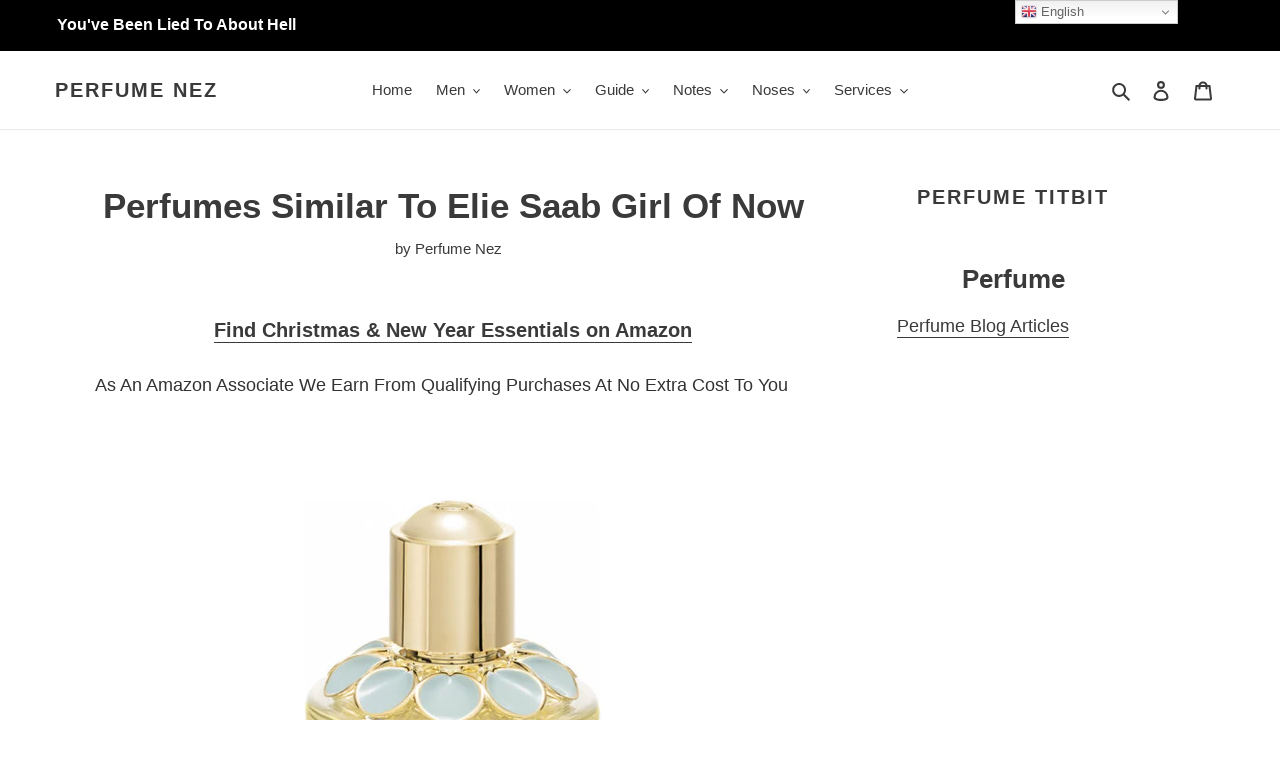

--- FILE ---
content_type: text/html; charset=utf-8
request_url: https://perfumenez.com/blogs/perfume/perfumes-similar-to-elie-saab-girl-of-now
body_size: 27602
content:
<!doctype html>
<html class="no-js" lang="en">
<head>

<script type="text/javascript" async="async" data-noptimize="1" data-cfasync="false" src="//scripts.scriptwrapper.com/tags/55297d21-1a96-4496-9108-ed8e28477ba2.js"></script>
  
  <script data-grow-initializer="">!(function(){window.growMe||((window.growMe=function(e){window.growMe._.push(e);}),(window.growMe._=[]));var e=document.createElement("script");(e.type="text/javascript"),(e.src="https://faves.grow.me/main.js"),(e.defer=!0),e.setAttribute("data-grow-faves-site-id","U2l0ZTo1NTI5N2QyMS0xYTk2LTQ0OTYtOTEwOC1lZDhlMjg0NzdiYTI=");var t=document.getElementsByTagName("script")[0];t.parentNode.insertBefore(e,t);})();</script>
  
  <meta charset="utf-8">
  <meta http-equiv="X-UA-Compatible" content="IE=edge,chrome=1">
  <meta name="viewport" content="width=device-width,initial-scale=1">
  <meta name="theme-color" content="#3a3a3a">

<meta name="ahrefs-site-verification" content="916cd71250a487f8d90710cd0d9ff11f285dc475d5a58f44919586fa3dfdb53b">

  <link rel="preconnect" href="https://cdn.shopify.com" crossorigin>
  <link rel="preconnect" href="https://fonts.shopifycdn.com" crossorigin>
  <link rel="preconnect" href="https://monorail-edge.shopifysvc.com"><link rel="preload" href="//perfumenez.com/cdn/shop/t/2/assets/theme.css?v=77386045803087531051711542552" as="style">
  <link rel="preload" as="font" href="" type="font/woff2" crossorigin>
  <link rel="preload" as="font" href="" type="font/woff2" crossorigin>
  <link rel="preload" as="font" href="" type="font/woff2" crossorigin>
  <link rel="preload" href="//perfumenez.com/cdn/shop/t/2/assets/theme.js?v=44578254475033147031667303941" as="script">
  <link rel="preload" href="//perfumenez.com/cdn/shop/t/2/assets/lazysizes.js?v=63098554868324070131641277224" as="script"><link rel="canonical" href="https://perfumenez.com/blogs/perfume/perfumes-similar-to-elie-saab-girl-of-now"><link rel="shortcut icon" href="//perfumenez.com/cdn/shop/files/favicon-32x32_32x32.png?v=1641289785" type="image/png"><title>Perfumes Similar To Elie Saab Girl Of Now
&ndash; Perfume Nez</title><meta name="description" content="The Elie Saab Le Parfum line was such a huge success that Elie Saab Girl of Now was released in 2017 to cater to a much younger female audience. In total there are four perfumes in the Elie Saab Girl of Now perfume range."><!-- /snippets/social-meta-tags.liquid -->


<meta property="og:site_name" content="Perfume Nez">
<meta property="og:url" content="https://perfumenez.com/blogs/perfume/perfumes-similar-to-elie-saab-girl-of-now">
<meta property="og:title" content="Perfumes Similar To Elie Saab Girl Of Now">
<meta property="og:type" content="article">
<meta property="og:description" content="The Elie Saab Le Parfum line was such a huge success that Elie Saab Girl of Now was released in 2017 to cater to a much younger female audience. In total there are four perfumes in the Elie Saab Girl of Now perfume range."><meta property="og:image" content="http://perfumenez.com/cdn/shop/articles/375x500.45686.jpg?v=1666030553">
  <meta property="og:image:secure_url" content="https://perfumenez.com/cdn/shop/articles/375x500.45686.jpg?v=1666030553">
  <meta property="og:image:width" content="375">
  <meta property="og:image:height" content="500">


<meta name="twitter:card" content="summary_large_image">
<meta name="twitter:title" content="Perfumes Similar To Elie Saab Girl Of Now">
<meta name="twitter:description" content="The Elie Saab Le Parfum line was such a huge success that Elie Saab Girl of Now was released in 2017 to cater to a much younger female audience. In total there are four perfumes in the Elie Saab Girl of Now perfume range.">

  
<style data-shopify>
:root {
    --color-text: #3a3a3a;
    --color-text-rgb: 58, 58, 58;
    --color-body-text: #333232;
    --color-sale-text: #EA0606;
    --color-small-button-text-border: #3a3a3a;
    --color-text-field: #ffffff;
    --color-text-field-text: #000000;
    --color-text-field-text-rgb: 0, 0, 0;

    --color-btn-primary: #3a3a3a;
    --color-btn-primary-darker: #212121;
    --color-btn-primary-text: #ffffff;

    --color-blankstate: rgba(51, 50, 50, 0.35);
    --color-blankstate-border: rgba(51, 50, 50, 0.2);
    --color-blankstate-background: rgba(51, 50, 50, 0.1);

    --color-text-focus:#606060;
    --color-overlay-text-focus:#e6e6e6;
    --color-btn-primary-focus:#606060;
    --color-btn-social-focus:#d2d2d2;
    --color-small-button-text-border-focus:#606060;
    --predictive-search-focus:#f2f2f2;

    --color-body: #ffffff;
    --color-bg: #ffffff;
    --color-bg-rgb: 255, 255, 255;
    --color-bg-alt: rgba(51, 50, 50, 0.05);
    --color-bg-currency-selector: rgba(51, 50, 50, 0.2);

    --color-overlay-title-text: #ffffff;
    --color-image-overlay: #685858;
    --color-image-overlay-rgb: 104, 88, 88;--opacity-image-overlay: 0.0;--hover-overlay-opacity: 0.4;

    --color-border: #ebebeb;
    --color-border-form: #cccccc;
    --color-border-form-darker: #b3b3b3;

    --svg-select-icon: url(//perfumenez.com/cdn/shop/t/2/assets/ico-select.svg?v=29003672709104678581641277243);
    --slick-img-url: url(//perfumenez.com/cdn/shop/t/2/assets/ajax-loader.gif?v=41356863302472015721641277222);

    --font-weight-body--bold: 700;
    --font-weight-body--bolder: 700;

    --font-stack-header: Helvetica, Arial, sans-serif;
    --font-style-header: normal;
    --font-weight-header: 700;

    --font-stack-body: Helvetica, Arial, sans-serif;
    --font-style-body: normal;
    --font-weight-body: 400;

    --font-size-header: 26;

    --font-size-base: 15;

    --font-h1-desktop: 35;
    --font-h1-mobile: 32;
    --font-h2-desktop: 20;
    --font-h2-mobile: 18;
    --font-h3-mobile: 20;
    --font-h4-desktop: 17;
    --font-h4-mobile: 15;
    --font-h5-desktop: 15;
    --font-h5-mobile: 13;
    --font-h6-desktop: 14;
    --font-h6-mobile: 12;

    --font-mega-title-large-desktop: 65;

    --font-rich-text-large: 17;
    --font-rich-text-small: 13;

    
--color-video-bg: #f2f2f2;

    
    --global-color-image-loader-primary: rgba(58, 58, 58, 0.06);
    --global-color-image-loader-secondary: rgba(58, 58, 58, 0.12);
  }
</style>


  <style>*,::after,::before{box-sizing:border-box}body{margin:0}body,html{background-color:var(--color-body)}body,button{font-size:calc(var(--font-size-base) * 1px);font-family:var(--font-stack-body);font-style:var(--font-style-body);font-weight:var(--font-weight-body);color:var(--color-text);line-height:1.5}body,button{-webkit-font-smoothing:antialiased;-webkit-text-size-adjust:100%}.border-bottom{border-bottom:1px solid var(--color-border)}.btn--link{background-color:transparent;border:0;margin:0;color:var(--color-text);text-align:left}.text-right{text-align:right}.icon{display:inline-block;width:20px;height:20px;vertical-align:middle;fill:currentColor}.icon__fallback-text,.visually-hidden{position:absolute!important;overflow:hidden;clip:rect(0 0 0 0);height:1px;width:1px;margin:-1px;padding:0;border:0}svg.icon:not(.icon--full-color) circle,svg.icon:not(.icon--full-color) ellipse,svg.icon:not(.icon--full-color) g,svg.icon:not(.icon--full-color) line,svg.icon:not(.icon--full-color) path,svg.icon:not(.icon--full-color) polygon,svg.icon:not(.icon--full-color) polyline,svg.icon:not(.icon--full-color) rect,symbol.icon:not(.icon--full-color) circle,symbol.icon:not(.icon--full-color) ellipse,symbol.icon:not(.icon--full-color) g,symbol.icon:not(.icon--full-color) line,symbol.icon:not(.icon--full-color) path,symbol.icon:not(.icon--full-color) polygon,symbol.icon:not(.icon--full-color) polyline,symbol.icon:not(.icon--full-color) rect{fill:inherit;stroke:inherit}li{list-style:none}.list--inline{padding:0;margin:0}.list--inline>li{display:inline-block;margin-bottom:0;vertical-align:middle}a{color:var(--color-text);text-decoration:none}.h1,.h2,h1,h2{margin:0 0 17.5px;font-family:var(--font-stack-header);font-style:var(--font-style-header);font-weight:var(--font-weight-header);line-height:1.2;overflow-wrap:break-word;word-wrap:break-word}.h1 a,.h2 a,h1 a,h2 a{color:inherit;text-decoration:none;font-weight:inherit}.h1,h1{font-size:calc(((var(--font-h1-desktop))/ (var(--font-size-base))) * 1em);text-transform:none;letter-spacing:0}@media only screen and (max-width:749px){.h1,h1{font-size:calc(((var(--font-h1-mobile))/ (var(--font-size-base))) * 1em)}}.h2,h2{font-size:calc(((var(--font-h2-desktop))/ (var(--font-size-base))) * 1em);text-transform:uppercase;letter-spacing:.1em}@media only screen and (max-width:749px){.h2,h2{font-size:calc(((var(--font-h2-mobile))/ (var(--font-size-base))) * 1em)}}p{color:var(--color-body-text);margin:0 0 19.44444px}@media only screen and (max-width:749px){p{font-size:calc(((var(--font-size-base) - 1)/ (var(--font-size-base))) * 1em)}}p:last-child{margin-bottom:0}@media only screen and (max-width:749px){.small--hide{display:none!important}}.grid{list-style:none;margin:0;padding:0;margin-left:-30px}.grid::after{content:'';display:table;clear:both}@media only screen and (max-width:749px){.grid{margin-left:-22px}}.grid::after{content:'';display:table;clear:both}.grid--no-gutters{margin-left:0}.grid--no-gutters .grid__item{padding-left:0}.grid--table{display:table;table-layout:fixed;width:100%}.grid--table>.grid__item{float:none;display:table-cell;vertical-align:middle}.grid__item{float:left;padding-left:30px;width:100%}@media only screen and (max-width:749px){.grid__item{padding-left:22px}}.grid__item[class*="--push"]{position:relative}@media only screen and (min-width:750px){.medium-up--one-quarter{width:25%}.medium-up--push-one-third{width:33.33%}.medium-up--one-half{width:50%}.medium-up--push-one-third{left:33.33%;position:relative}}.site-header{position:relative;background-color:var(--color-body)}@media only screen and (max-width:749px){.site-header{border-bottom:1px solid var(--color-border)}}@media only screen and (min-width:750px){.site-header{padding:0 55px}.site-header.logo--center{padding-top:30px}}.site-header__logo{margin:15px 0}.logo-align--center .site-header__logo{text-align:center;margin:0 auto}@media only screen and (max-width:749px){.logo-align--center .site-header__logo{text-align:left;margin:15px 0}}@media only screen and (max-width:749px){.site-header__logo{padding-left:22px;text-align:left}.site-header__logo img{margin:0}}.site-header__logo-link{display:inline-block;word-break:break-word}@media only screen and (min-width:750px){.logo-align--center .site-header__logo-link{margin:0 auto}}.site-header__logo-image{display:block}@media only screen and (min-width:750px){.site-header__logo-image{margin:0 auto}}.site-header__logo-image img{width:100%}.site-header__logo-image--centered img{margin:0 auto}.site-header__logo img{display:block}.site-header__icons{position:relative;white-space:nowrap}@media only screen and (max-width:749px){.site-header__icons{width:auto;padding-right:13px}.site-header__icons .btn--link,.site-header__icons .site-header__cart{font-size:calc(((var(--font-size-base))/ (var(--font-size-base))) * 1em)}}.site-header__icons-wrapper{position:relative;display:-webkit-flex;display:-ms-flexbox;display:flex;width:100%;-ms-flex-align:center;-webkit-align-items:center;-moz-align-items:center;-ms-align-items:center;-o-align-items:center;align-items:center;-webkit-justify-content:flex-end;-ms-justify-content:flex-end;justify-content:flex-end}.site-header__account,.site-header__cart,.site-header__search{position:relative}.site-header__search.site-header__icon{display:none}@media only screen and (min-width:1400px){.site-header__search.site-header__icon{display:block}}.site-header__search-toggle{display:block}@media only screen and (min-width:750px){.site-header__account,.site-header__cart{padding:10px 11px}}.site-header__cart-title,.site-header__search-title{position:absolute!important;overflow:hidden;clip:rect(0 0 0 0);height:1px;width:1px;margin:-1px;padding:0;border:0;display:block;vertical-align:middle}.site-header__cart-title{margin-right:3px}.site-header__cart-count{display:flex;align-items:center;justify-content:center;position:absolute;right:.4rem;top:.2rem;font-weight:700;background-color:var(--color-btn-primary);color:var(--color-btn-primary-text);border-radius:50%;min-width:1em;height:1em}.site-header__cart-count span{font-family:HelveticaNeue,"Helvetica Neue",Helvetica,Arial,sans-serif;font-size:calc(11em / 16);line-height:1}@media only screen and (max-width:749px){.site-header__cart-count{top:calc(7em / 16);right:0;border-radius:50%;min-width:calc(19em / 16);height:calc(19em / 16)}}@media only screen and (max-width:749px){.site-header__cart-count span{padding:.25em calc(6em / 16);font-size:12px}}.site-header__menu{display:none}@media only screen and (max-width:749px){.site-header__icon{display:inline-block;vertical-align:middle;padding:10px 11px;margin:0}}@media only screen and (min-width:750px){.site-header__icon .icon-search{margin-right:3px}}.announcement-bar{z-index:10;position:relative;text-align:center;border-bottom:1px solid transparent;padding:2px}.announcement-bar__link{display:block}.announcement-bar__message{display:block;padding:11px 22px;font-size:calc(((16)/ (var(--font-size-base))) * 1em);font-weight:var(--font-weight-header)}@media only screen and (min-width:750px){.announcement-bar__message{padding-left:55px;padding-right:55px}}.site-nav{position:relative;padding:0;text-align:center;margin:25px 0}.site-nav a{padding:3px 10px}.site-nav__link{display:block;white-space:nowrap}.site-nav--centered .site-nav__link{padding-top:0}.site-nav__link .icon-chevron-down{width:calc(8em / 16);height:calc(8em / 16);margin-left:.5rem}.site-nav__label{border-bottom:1px solid transparent}.site-nav__link--active .site-nav__label{border-bottom-color:var(--color-text)}.site-nav__link--button{border:none;background-color:transparent;padding:3px 10px}.site-header__mobile-nav{z-index:11;position:relative;background-color:var(--color-body)}@media only screen and (max-width:749px){.site-header__mobile-nav{display:-webkit-flex;display:-ms-flexbox;display:flex;width:100%;-ms-flex-align:center;-webkit-align-items:center;-moz-align-items:center;-ms-align-items:center;-o-align-items:center;align-items:center}}.mobile-nav--open .icon-close{display:none}.main-content{opacity:0}.main-content .shopify-section{display:none}.main-content .shopify-section:first-child{display:inherit}.critical-hidden{display:none}</style>

  <script>
    window.performance.mark('debut:theme_stylesheet_loaded.start');

    function onLoadStylesheet() {
      performance.mark('debut:theme_stylesheet_loaded.end');
      performance.measure('debut:theme_stylesheet_loaded', 'debut:theme_stylesheet_loaded.start', 'debut:theme_stylesheet_loaded.end');

      var url = "//perfumenez.com/cdn/shop/t/2/assets/theme.css?v=77386045803087531051711542552";
      var link = document.querySelector('link[href="' + url + '"]');
      link.loaded = true;
      link.dispatchEvent(new Event('load'));
    }
  </script>

  <link rel="stylesheet" href="//perfumenez.com/cdn/shop/t/2/assets/theme.css?v=77386045803087531051711542552" type="text/css" media="print" onload="this.media='all';onLoadStylesheet()">

  <style>
    
    
    
    
    
    
  </style>

  <script>const moneyFormat = "${{amount}} USD"
var theme = {
      breakpoints: {
        medium: 750,
        large: 990,
        widescreen: 1400
      },
      strings: {
        addToCart: "Add to cart",
        soldOut: " Buy Now",
        unavailable: "Unavailable",
        regularPrice: "Regular price",
        salePrice: "Sale price",
        sale: "Sale",
        fromLowestPrice: "from [price]",
        vendor: "Vendor",
        showMore: "Show More",
        showLess: "Show Less",
        searchFor: "Search for",
        addressError: "Error looking up that address",
        addressNoResults: "No results for that address",
        addressQueryLimit: "You have exceeded the Google API usage limit. Consider upgrading to a \u003ca href=\"https:\/\/developers.google.com\/maps\/premium\/usage-limits\"\u003ePremium Plan\u003c\/a\u003e.",
        authError: "There was a problem authenticating your Google Maps account.",
        newWindow: "Opens in a new window.",
        external: "Opens external website.",
        newWindowExternal: "Opens external website in a new window.",
        removeLabel: "Remove [product]",
        update: "Update",
        quantity: "Quantity",
        discountedTotal: "Discounted total",
        regularTotal: "Regular total",
        priceColumn: "See Price column for discount details.",
        quantityMinimumMessage: "Quantity must be 1 or more",
        cartError: "There was an error while updating your cart. Please try again.",
        removedItemMessage: "Removed \u003cspan class=\"cart__removed-product-details\"\u003e([quantity]) [link]\u003c\/span\u003e from your cart.",
        unitPrice: "Unit price",
        unitPriceSeparator: "per",
        oneCartCount: "1 item",
        otherCartCount: "[count] items",
        quantityLabel: "Quantity: [count]",
        products: "Products",
        loading: "Loading",
        number_of_results: "[result_number] of [results_count]",
        number_of_results_found: "[results_count] results found",
        one_result_found: "1 result found"
      },
      moneyFormat: moneyFormat,
      moneyFormatWithCurrency: "${{amount}} USD",
      settings: {
        predictiveSearchEnabled: true,
        predictiveSearchShowPrice: false,
        predictiveSearchShowVendor: false
      },
      stylesheet: "//perfumenez.com/cdn/shop/t/2/assets/theme.css?v=77386045803087531051711542552"
    };if (sessionStorage.getItem("backToCollection")) {
        sessionStorage.removeItem("backToCollection")
      }document.documentElement.className = document.documentElement.className.replace('no-js', 'js');
  </script><script src="//perfumenez.com/cdn/shop/t/2/assets/theme.js?v=44578254475033147031667303941" defer="defer"></script>
  <script src="//perfumenez.com/cdn/shop/t/2/assets/lazysizes.js?v=63098554868324070131641277224" async="async"></script>

  <script type="text/javascript">
    if (window.MSInputMethodContext && document.documentMode) {
      var scripts = document.getElementsByTagName('script')[0];
      var polyfill = document.createElement("script");
      polyfill.defer = true;
      polyfill.src = "//perfumenez.com/cdn/shop/t/2/assets/ie11CustomProperties.min.js?v=146208399201472936201641277224";

      scripts.parentNode.insertBefore(polyfill, scripts);
    }
  </script>

  <script>window.performance && window.performance.mark && window.performance.mark('shopify.content_for_header.start');</script><meta id="shopify-digital-wallet" name="shopify-digital-wallet" content="/62073110785/digital_wallets/dialog">
<link rel="alternate" type="application/atom+xml" title="Feed" href="/blogs/perfume.atom" />
<script async="async" src="/checkouts/internal/preloads.js?locale=en-US"></script>
<script id="shopify-features" type="application/json">{"accessToken":"1c516397ce44f61dbf6c26cbfd9b613b","betas":["rich-media-storefront-analytics"],"domain":"perfumenez.com","predictiveSearch":true,"shopId":62073110785,"locale":"en"}</script>
<script>var Shopify = Shopify || {};
Shopify.shop = "perfumenez.myshopify.com";
Shopify.locale = "en";
Shopify.currency = {"active":"USD","rate":"1.0"};
Shopify.country = "US";
Shopify.theme = {"name":"Debut","id":129955987713,"schema_name":"Debut","schema_version":"17.14.1","theme_store_id":796,"role":"main"};
Shopify.theme.handle = "null";
Shopify.theme.style = {"id":null,"handle":null};
Shopify.cdnHost = "perfumenez.com/cdn";
Shopify.routes = Shopify.routes || {};
Shopify.routes.root = "/";</script>
<script type="module">!function(o){(o.Shopify=o.Shopify||{}).modules=!0}(window);</script>
<script>!function(o){function n(){var o=[];function n(){o.push(Array.prototype.slice.apply(arguments))}return n.q=o,n}var t=o.Shopify=o.Shopify||{};t.loadFeatures=n(),t.autoloadFeatures=n()}(window);</script>
<script id="shop-js-analytics" type="application/json">{"pageType":"article"}</script>
<script defer="defer" async type="module" src="//perfumenez.com/cdn/shopifycloud/shop-js/modules/v2/client.init-shop-cart-sync_DtuiiIyl.en.esm.js"></script>
<script defer="defer" async type="module" src="//perfumenez.com/cdn/shopifycloud/shop-js/modules/v2/chunk.common_CUHEfi5Q.esm.js"></script>
<script type="module">
  await import("//perfumenez.com/cdn/shopifycloud/shop-js/modules/v2/client.init-shop-cart-sync_DtuiiIyl.en.esm.js");
await import("//perfumenez.com/cdn/shopifycloud/shop-js/modules/v2/chunk.common_CUHEfi5Q.esm.js");

  window.Shopify.SignInWithShop?.initShopCartSync?.({"fedCMEnabled":true,"windoidEnabled":true});

</script>
<script>(function() {
  var isLoaded = false;
  function asyncLoad() {
    if (isLoaded) return;
    isLoaded = true;
    var urls = ["https:\/\/intsh.peerboard.com\/storefront.js?shop=perfumenez.myshopify.com","https:\/\/cdn.one.store\/javascript\/dist\/1.0\/jcr-widget.js?account_id=shopify:perfumenez.myshopify.com\u0026shop=perfumenez.myshopify.com","https:\/\/app.helpfulcrowd.com\/res\/shopify\/n5SDvg\/storefront_scripts.js?shop=perfumenez.myshopify.com","https:\/\/shop-shield.uplinkly-static.com\/public\/shop-shield\/perfumenez.myshopify.com\/shop-shield.js?t=1707336756\u0026shop=perfumenez.myshopify.com","https:\/\/cdn.browsify.net\/fp-shopify-1.0.0.min.js?shop=perfumenez.myshopify.com"];
    for (var i = 0; i < urls.length; i++) {
      var s = document.createElement('script');
      s.type = 'text/javascript';
      s.async = true;
      s.src = urls[i];
      var x = document.getElementsByTagName('script')[0];
      x.parentNode.insertBefore(s, x);
    }
  };
  if(window.attachEvent) {
    window.attachEvent('onload', asyncLoad);
  } else {
    window.addEventListener('load', asyncLoad, false);
  }
})();</script>
<script id="__st">var __st={"a":62073110785,"offset":3600,"reqid":"b535bd4f-8cf9-4447-962d-6a904b176061-1766196405","pageurl":"perfumenez.com\/blogs\/perfume\/perfumes-similar-to-elie-saab-girl-of-now","s":"articles-588972491009","u":"b72c59f87ed3","p":"article","rtyp":"article","rid":588972491009};</script>
<script>window.ShopifyPaypalV4VisibilityTracking = true;</script>
<script id="captcha-bootstrap">!function(){'use strict';const t='contact',e='account',n='new_comment',o=[[t,t],['blogs',n],['comments',n],[t,'customer']],c=[[e,'customer_login'],[e,'guest_login'],[e,'recover_customer_password'],[e,'create_customer']],r=t=>t.map((([t,e])=>`form[action*='/${t}']:not([data-nocaptcha='true']) input[name='form_type'][value='${e}']`)).join(','),a=t=>()=>t?[...document.querySelectorAll(t)].map((t=>t.form)):[];function s(){const t=[...o],e=r(t);return a(e)}const i='password',u='form_key',d=['recaptcha-v3-token','g-recaptcha-response','h-captcha-response',i],f=()=>{try{return window.sessionStorage}catch{return}},m='__shopify_v',_=t=>t.elements[u];function p(t,e,n=!1){try{const o=window.sessionStorage,c=JSON.parse(o.getItem(e)),{data:r}=function(t){const{data:e,action:n}=t;return t[m]||n?{data:e,action:n}:{data:t,action:n}}(c);for(const[e,n]of Object.entries(r))t.elements[e]&&(t.elements[e].value=n);n&&o.removeItem(e)}catch(o){console.error('form repopulation failed',{error:o})}}const l='form_type',E='cptcha';function T(t){t.dataset[E]=!0}const w=window,h=w.document,L='Shopify',v='ce_forms',y='captcha';let A=!1;((t,e)=>{const n=(g='f06e6c50-85a8-45c8-87d0-21a2b65856fe',I='https://cdn.shopify.com/shopifycloud/storefront-forms-hcaptcha/ce_storefront_forms_captcha_hcaptcha.v1.5.2.iife.js',D={infoText:'Protected by hCaptcha',privacyText:'Privacy',termsText:'Terms'},(t,e,n)=>{const o=w[L][v],c=o.bindForm;if(c)return c(t,g,e,D).then(n);var r;o.q.push([[t,g,e,D],n]),r=I,A||(h.body.append(Object.assign(h.createElement('script'),{id:'captcha-provider',async:!0,src:r})),A=!0)});var g,I,D;w[L]=w[L]||{},w[L][v]=w[L][v]||{},w[L][v].q=[],w[L][y]=w[L][y]||{},w[L][y].protect=function(t,e){n(t,void 0,e),T(t)},Object.freeze(w[L][y]),function(t,e,n,w,h,L){const[v,y,A,g]=function(t,e,n){const i=e?o:[],u=t?c:[],d=[...i,...u],f=r(d),m=r(i),_=r(d.filter((([t,e])=>n.includes(e))));return[a(f),a(m),a(_),s()]}(w,h,L),I=t=>{const e=t.target;return e instanceof HTMLFormElement?e:e&&e.form},D=t=>v().includes(t);t.addEventListener('submit',(t=>{const e=I(t);if(!e)return;const n=D(e)&&!e.dataset.hcaptchaBound&&!e.dataset.recaptchaBound,o=_(e),c=g().includes(e)&&(!o||!o.value);(n||c)&&t.preventDefault(),c&&!n&&(function(t){try{if(!f())return;!function(t){const e=f();if(!e)return;const n=_(t);if(!n)return;const o=n.value;o&&e.removeItem(o)}(t);const e=Array.from(Array(32),(()=>Math.random().toString(36)[2])).join('');!function(t,e){_(t)||t.append(Object.assign(document.createElement('input'),{type:'hidden',name:u})),t.elements[u].value=e}(t,e),function(t,e){const n=f();if(!n)return;const o=[...t.querySelectorAll(`input[type='${i}']`)].map((({name:t})=>t)),c=[...d,...o],r={};for(const[a,s]of new FormData(t).entries())c.includes(a)||(r[a]=s);n.setItem(e,JSON.stringify({[m]:1,action:t.action,data:r}))}(t,e)}catch(e){console.error('failed to persist form',e)}}(e),e.submit())}));const S=(t,e)=>{t&&!t.dataset[E]&&(n(t,e.some((e=>e===t))),T(t))};for(const o of['focusin','change'])t.addEventListener(o,(t=>{const e=I(t);D(e)&&S(e,y())}));const B=e.get('form_key'),M=e.get(l),P=B&&M;t.addEventListener('DOMContentLoaded',(()=>{const t=y();if(P)for(const e of t)e.elements[l].value===M&&p(e,B);[...new Set([...A(),...v().filter((t=>'true'===t.dataset.shopifyCaptcha))])].forEach((e=>S(e,t)))}))}(h,new URLSearchParams(w.location.search),n,t,e,['guest_login'])})(!0,!0)}();</script>
<script integrity="sha256-4kQ18oKyAcykRKYeNunJcIwy7WH5gtpwJnB7kiuLZ1E=" data-source-attribution="shopify.loadfeatures" defer="defer" src="//perfumenez.com/cdn/shopifycloud/storefront/assets/storefront/load_feature-a0a9edcb.js" crossorigin="anonymous"></script>
<script data-source-attribution="shopify.dynamic_checkout.dynamic.init">var Shopify=Shopify||{};Shopify.PaymentButton=Shopify.PaymentButton||{isStorefrontPortableWallets:!0,init:function(){window.Shopify.PaymentButton.init=function(){};var t=document.createElement("script");t.src="https://perfumenez.com/cdn/shopifycloud/portable-wallets/latest/portable-wallets.en.js",t.type="module",document.head.appendChild(t)}};
</script>
<script data-source-attribution="shopify.dynamic_checkout.buyer_consent">
  function portableWalletsHideBuyerConsent(e){var t=document.getElementById("shopify-buyer-consent"),n=document.getElementById("shopify-subscription-policy-button");t&&n&&(t.classList.add("hidden"),t.setAttribute("aria-hidden","true"),n.removeEventListener("click",e))}function portableWalletsShowBuyerConsent(e){var t=document.getElementById("shopify-buyer-consent"),n=document.getElementById("shopify-subscription-policy-button");t&&n&&(t.classList.remove("hidden"),t.removeAttribute("aria-hidden"),n.addEventListener("click",e))}window.Shopify?.PaymentButton&&(window.Shopify.PaymentButton.hideBuyerConsent=portableWalletsHideBuyerConsent,window.Shopify.PaymentButton.showBuyerConsent=portableWalletsShowBuyerConsent);
</script>
<script data-source-attribution="shopify.dynamic_checkout.cart.bootstrap">document.addEventListener("DOMContentLoaded",(function(){function t(){return document.querySelector("shopify-accelerated-checkout-cart, shopify-accelerated-checkout")}if(t())Shopify.PaymentButton.init();else{new MutationObserver((function(e,n){t()&&(Shopify.PaymentButton.init(),n.disconnect())})).observe(document.body,{childList:!0,subtree:!0})}}));
</script>

<script>window.performance && window.performance.mark && window.performance.mark('shopify.content_for_header.end');</script>
 <meta name="p:domain_verify" content="b3ea91e7a5a69111342523aec48923e6"/>
<link href="https://monorail-edge.shopifysvc.com" rel="dns-prefetch">
<script>(function(){if ("sendBeacon" in navigator && "performance" in window) {try {var session_token_from_headers = performance.getEntriesByType('navigation')[0].serverTiming.find(x => x.name == '_s').description;} catch {var session_token_from_headers = undefined;}var session_cookie_matches = document.cookie.match(/_shopify_s=([^;]*)/);var session_token_from_cookie = session_cookie_matches && session_cookie_matches.length === 2 ? session_cookie_matches[1] : "";var session_token = session_token_from_headers || session_token_from_cookie || "";function handle_abandonment_event(e) {var entries = performance.getEntries().filter(function(entry) {return /monorail-edge.shopifysvc.com/.test(entry.name);});if (!window.abandonment_tracked && entries.length === 0) {window.abandonment_tracked = true;var currentMs = Date.now();var navigation_start = performance.timing.navigationStart;var payload = {shop_id: 62073110785,url: window.location.href,navigation_start,duration: currentMs - navigation_start,session_token,page_type: "article"};window.navigator.sendBeacon("https://monorail-edge.shopifysvc.com/v1/produce", JSON.stringify({schema_id: "online_store_buyer_site_abandonment/1.1",payload: payload,metadata: {event_created_at_ms: currentMs,event_sent_at_ms: currentMs}}));}}window.addEventListener('pagehide', handle_abandonment_event);}}());</script>
<script id="web-pixels-manager-setup">(function e(e,d,r,n,o){if(void 0===o&&(o={}),!Boolean(null===(a=null===(i=window.Shopify)||void 0===i?void 0:i.analytics)||void 0===a?void 0:a.replayQueue)){var i,a;window.Shopify=window.Shopify||{};var t=window.Shopify;t.analytics=t.analytics||{};var s=t.analytics;s.replayQueue=[],s.publish=function(e,d,r){return s.replayQueue.push([e,d,r]),!0};try{self.performance.mark("wpm:start")}catch(e){}var l=function(){var e={modern:/Edge?\/(1{2}[4-9]|1[2-9]\d|[2-9]\d{2}|\d{4,})\.\d+(\.\d+|)|Firefox\/(1{2}[4-9]|1[2-9]\d|[2-9]\d{2}|\d{4,})\.\d+(\.\d+|)|Chrom(ium|e)\/(9{2}|\d{3,})\.\d+(\.\d+|)|(Maci|X1{2}).+ Version\/(15\.\d+|(1[6-9]|[2-9]\d|\d{3,})\.\d+)([,.]\d+|)( \(\w+\)|)( Mobile\/\w+|) Safari\/|Chrome.+OPR\/(9{2}|\d{3,})\.\d+\.\d+|(CPU[ +]OS|iPhone[ +]OS|CPU[ +]iPhone|CPU IPhone OS|CPU iPad OS)[ +]+(15[._]\d+|(1[6-9]|[2-9]\d|\d{3,})[._]\d+)([._]\d+|)|Android:?[ /-](13[3-9]|1[4-9]\d|[2-9]\d{2}|\d{4,})(\.\d+|)(\.\d+|)|Android.+Firefox\/(13[5-9]|1[4-9]\d|[2-9]\d{2}|\d{4,})\.\d+(\.\d+|)|Android.+Chrom(ium|e)\/(13[3-9]|1[4-9]\d|[2-9]\d{2}|\d{4,})\.\d+(\.\d+|)|SamsungBrowser\/([2-9]\d|\d{3,})\.\d+/,legacy:/Edge?\/(1[6-9]|[2-9]\d|\d{3,})\.\d+(\.\d+|)|Firefox\/(5[4-9]|[6-9]\d|\d{3,})\.\d+(\.\d+|)|Chrom(ium|e)\/(5[1-9]|[6-9]\d|\d{3,})\.\d+(\.\d+|)([\d.]+$|.*Safari\/(?![\d.]+ Edge\/[\d.]+$))|(Maci|X1{2}).+ Version\/(10\.\d+|(1[1-9]|[2-9]\d|\d{3,})\.\d+)([,.]\d+|)( \(\w+\)|)( Mobile\/\w+|) Safari\/|Chrome.+OPR\/(3[89]|[4-9]\d|\d{3,})\.\d+\.\d+|(CPU[ +]OS|iPhone[ +]OS|CPU[ +]iPhone|CPU IPhone OS|CPU iPad OS)[ +]+(10[._]\d+|(1[1-9]|[2-9]\d|\d{3,})[._]\d+)([._]\d+|)|Android:?[ /-](13[3-9]|1[4-9]\d|[2-9]\d{2}|\d{4,})(\.\d+|)(\.\d+|)|Mobile Safari.+OPR\/([89]\d|\d{3,})\.\d+\.\d+|Android.+Firefox\/(13[5-9]|1[4-9]\d|[2-9]\d{2}|\d{4,})\.\d+(\.\d+|)|Android.+Chrom(ium|e)\/(13[3-9]|1[4-9]\d|[2-9]\d{2}|\d{4,})\.\d+(\.\d+|)|Android.+(UC? ?Browser|UCWEB|U3)[ /]?(15\.([5-9]|\d{2,})|(1[6-9]|[2-9]\d|\d{3,})\.\d+)\.\d+|SamsungBrowser\/(5\.\d+|([6-9]|\d{2,})\.\d+)|Android.+MQ{2}Browser\/(14(\.(9|\d{2,})|)|(1[5-9]|[2-9]\d|\d{3,})(\.\d+|))(\.\d+|)|K[Aa][Ii]OS\/(3\.\d+|([4-9]|\d{2,})\.\d+)(\.\d+|)/},d=e.modern,r=e.legacy,n=navigator.userAgent;return n.match(d)?"modern":n.match(r)?"legacy":"unknown"}(),u="modern"===l?"modern":"legacy",c=(null!=n?n:{modern:"",legacy:""})[u],f=function(e){return[e.baseUrl,"/wpm","/b",e.hashVersion,"modern"===e.buildTarget?"m":"l",".js"].join("")}({baseUrl:d,hashVersion:r,buildTarget:u}),m=function(e){var d=e.version,r=e.bundleTarget,n=e.surface,o=e.pageUrl,i=e.monorailEndpoint;return{emit:function(e){var a=e.status,t=e.errorMsg,s=(new Date).getTime(),l=JSON.stringify({metadata:{event_sent_at_ms:s},events:[{schema_id:"web_pixels_manager_load/3.1",payload:{version:d,bundle_target:r,page_url:o,status:a,surface:n,error_msg:t},metadata:{event_created_at_ms:s}}]});if(!i)return console&&console.warn&&console.warn("[Web Pixels Manager] No Monorail endpoint provided, skipping logging."),!1;try{return self.navigator.sendBeacon.bind(self.navigator)(i,l)}catch(e){}var u=new XMLHttpRequest;try{return u.open("POST",i,!0),u.setRequestHeader("Content-Type","text/plain"),u.send(l),!0}catch(e){return console&&console.warn&&console.warn("[Web Pixels Manager] Got an unhandled error while logging to Monorail."),!1}}}}({version:r,bundleTarget:l,surface:e.surface,pageUrl:self.location.href,monorailEndpoint:e.monorailEndpoint});try{o.browserTarget=l,function(e){var d=e.src,r=e.async,n=void 0===r||r,o=e.onload,i=e.onerror,a=e.sri,t=e.scriptDataAttributes,s=void 0===t?{}:t,l=document.createElement("script"),u=document.querySelector("head"),c=document.querySelector("body");if(l.async=n,l.src=d,a&&(l.integrity=a,l.crossOrigin="anonymous"),s)for(var f in s)if(Object.prototype.hasOwnProperty.call(s,f))try{l.dataset[f]=s[f]}catch(e){}if(o&&l.addEventListener("load",o),i&&l.addEventListener("error",i),u)u.appendChild(l);else{if(!c)throw new Error("Did not find a head or body element to append the script");c.appendChild(l)}}({src:f,async:!0,onload:function(){if(!function(){var e,d;return Boolean(null===(d=null===(e=window.Shopify)||void 0===e?void 0:e.analytics)||void 0===d?void 0:d.initialized)}()){var d=window.webPixelsManager.init(e)||void 0;if(d){var r=window.Shopify.analytics;r.replayQueue.forEach((function(e){var r=e[0],n=e[1],o=e[2];d.publishCustomEvent(r,n,o)})),r.replayQueue=[],r.publish=d.publishCustomEvent,r.visitor=d.visitor,r.initialized=!0}}},onerror:function(){return m.emit({status:"failed",errorMsg:"".concat(f," has failed to load")})},sri:function(e){var d=/^sha384-[A-Za-z0-9+/=]+$/;return"string"==typeof e&&d.test(e)}(c)?c:"",scriptDataAttributes:o}),m.emit({status:"loading"})}catch(e){m.emit({status:"failed",errorMsg:(null==e?void 0:e.message)||"Unknown error"})}}})({shopId: 62073110785,storefrontBaseUrl: "https://perfumenez.com",extensionsBaseUrl: "https://extensions.shopifycdn.com/cdn/shopifycloud/web-pixels-manager",monorailEndpoint: "https://monorail-edge.shopifysvc.com/unstable/produce_batch",surface: "storefront-renderer",enabledBetaFlags: ["2dca8a86"],webPixelsConfigList: [{"id":"1352728833","configuration":"{\"config\":\"{\\\"google_tag_ids\\\":[\\\"G-QKC06VEWXE\\\"],\\\"target_country\\\":\\\"ZZ\\\",\\\"gtag_events\\\":[{\\\"type\\\":\\\"begin_checkout\\\",\\\"action_label\\\":\\\"G-QKC06VEWXE\\\"},{\\\"type\\\":\\\"search\\\",\\\"action_label\\\":\\\"G-QKC06VEWXE\\\"},{\\\"type\\\":\\\"view_item\\\",\\\"action_label\\\":\\\"G-QKC06VEWXE\\\"},{\\\"type\\\":\\\"purchase\\\",\\\"action_label\\\":\\\"G-QKC06VEWXE\\\"},{\\\"type\\\":\\\"page_view\\\",\\\"action_label\\\":\\\"G-QKC06VEWXE\\\"},{\\\"type\\\":\\\"add_payment_info\\\",\\\"action_label\\\":\\\"G-QKC06VEWXE\\\"},{\\\"type\\\":\\\"add_to_cart\\\",\\\"action_label\\\":\\\"G-QKC06VEWXE\\\"}],\\\"enable_monitoring_mode\\\":false}\"}","eventPayloadVersion":"v1","runtimeContext":"OPEN","scriptVersion":"b2a88bafab3e21179ed38636efcd8a93","type":"APP","apiClientId":1780363,"privacyPurposes":[],"dataSharingAdjustments":{"protectedCustomerApprovalScopes":["read_customer_address","read_customer_email","read_customer_name","read_customer_personal_data","read_customer_phone"]}},{"id":"83132673","eventPayloadVersion":"v1","runtimeContext":"LAX","scriptVersion":"1","type":"CUSTOM","privacyPurposes":["ANALYTICS"],"name":"Google Analytics tag (migrated)"},{"id":"shopify-app-pixel","configuration":"{}","eventPayloadVersion":"v1","runtimeContext":"STRICT","scriptVersion":"0450","apiClientId":"shopify-pixel","type":"APP","privacyPurposes":["ANALYTICS","MARKETING"]},{"id":"shopify-custom-pixel","eventPayloadVersion":"v1","runtimeContext":"LAX","scriptVersion":"0450","apiClientId":"shopify-pixel","type":"CUSTOM","privacyPurposes":["ANALYTICS","MARKETING"]}],isMerchantRequest: false,initData: {"shop":{"name":"Perfume Nez","paymentSettings":{"currencyCode":"USD"},"myshopifyDomain":"perfumenez.myshopify.com","countryCode":"NG","storefrontUrl":"https:\/\/perfumenez.com"},"customer":null,"cart":null,"checkout":null,"productVariants":[],"purchasingCompany":null},},"https://perfumenez.com/cdn","1e0b1122w61c904dfpc855754am2b403ea2",{"modern":"","legacy":""},{"shopId":"62073110785","storefrontBaseUrl":"https:\/\/perfumenez.com","extensionBaseUrl":"https:\/\/extensions.shopifycdn.com\/cdn\/shopifycloud\/web-pixels-manager","surface":"storefront-renderer","enabledBetaFlags":"[\"2dca8a86\"]","isMerchantRequest":"false","hashVersion":"1e0b1122w61c904dfpc855754am2b403ea2","publish":"custom","events":"[[\"page_viewed\",{}]]"});</script><script>
  window.ShopifyAnalytics = window.ShopifyAnalytics || {};
  window.ShopifyAnalytics.meta = window.ShopifyAnalytics.meta || {};
  window.ShopifyAnalytics.meta.currency = 'USD';
  var meta = {"page":{"pageType":"article","resourceType":"article","resourceId":588972491009}};
  for (var attr in meta) {
    window.ShopifyAnalytics.meta[attr] = meta[attr];
  }
</script>
<script class="analytics">
  (function () {
    var customDocumentWrite = function(content) {
      var jquery = null;

      if (window.jQuery) {
        jquery = window.jQuery;
      } else if (window.Checkout && window.Checkout.$) {
        jquery = window.Checkout.$;
      }

      if (jquery) {
        jquery('body').append(content);
      }
    };

    var hasLoggedConversion = function(token) {
      if (token) {
        return document.cookie.indexOf('loggedConversion=' + token) !== -1;
      }
      return false;
    }

    var setCookieIfConversion = function(token) {
      if (token) {
        var twoMonthsFromNow = new Date(Date.now());
        twoMonthsFromNow.setMonth(twoMonthsFromNow.getMonth() + 2);

        document.cookie = 'loggedConversion=' + token + '; expires=' + twoMonthsFromNow;
      }
    }

    var trekkie = window.ShopifyAnalytics.lib = window.trekkie = window.trekkie || [];
    if (trekkie.integrations) {
      return;
    }
    trekkie.methods = [
      'identify',
      'page',
      'ready',
      'track',
      'trackForm',
      'trackLink'
    ];
    trekkie.factory = function(method) {
      return function() {
        var args = Array.prototype.slice.call(arguments);
        args.unshift(method);
        trekkie.push(args);
        return trekkie;
      };
    };
    for (var i = 0; i < trekkie.methods.length; i++) {
      var key = trekkie.methods[i];
      trekkie[key] = trekkie.factory(key);
    }
    trekkie.load = function(config) {
      trekkie.config = config || {};
      trekkie.config.initialDocumentCookie = document.cookie;
      var first = document.getElementsByTagName('script')[0];
      var script = document.createElement('script');
      script.type = 'text/javascript';
      script.onerror = function(e) {
        var scriptFallback = document.createElement('script');
        scriptFallback.type = 'text/javascript';
        scriptFallback.onerror = function(error) {
                var Monorail = {
      produce: function produce(monorailDomain, schemaId, payload) {
        var currentMs = new Date().getTime();
        var event = {
          schema_id: schemaId,
          payload: payload,
          metadata: {
            event_created_at_ms: currentMs,
            event_sent_at_ms: currentMs
          }
        };
        return Monorail.sendRequest("https://" + monorailDomain + "/v1/produce", JSON.stringify(event));
      },
      sendRequest: function sendRequest(endpointUrl, payload) {
        // Try the sendBeacon API
        if (window && window.navigator && typeof window.navigator.sendBeacon === 'function' && typeof window.Blob === 'function' && !Monorail.isIos12()) {
          var blobData = new window.Blob([payload], {
            type: 'text/plain'
          });

          if (window.navigator.sendBeacon(endpointUrl, blobData)) {
            return true;
          } // sendBeacon was not successful

        } // XHR beacon

        var xhr = new XMLHttpRequest();

        try {
          xhr.open('POST', endpointUrl);
          xhr.setRequestHeader('Content-Type', 'text/plain');
          xhr.send(payload);
        } catch (e) {
          console.log(e);
        }

        return false;
      },
      isIos12: function isIos12() {
        return window.navigator.userAgent.lastIndexOf('iPhone; CPU iPhone OS 12_') !== -1 || window.navigator.userAgent.lastIndexOf('iPad; CPU OS 12_') !== -1;
      }
    };
    Monorail.produce('monorail-edge.shopifysvc.com',
      'trekkie_storefront_load_errors/1.1',
      {shop_id: 62073110785,
      theme_id: 129955987713,
      app_name: "storefront",
      context_url: window.location.href,
      source_url: "//perfumenez.com/cdn/s/trekkie.storefront.4b0d51228c8d1703f19d66468963c9de55bf59b0.min.js"});

        };
        scriptFallback.async = true;
        scriptFallback.src = '//perfumenez.com/cdn/s/trekkie.storefront.4b0d51228c8d1703f19d66468963c9de55bf59b0.min.js';
        first.parentNode.insertBefore(scriptFallback, first);
      };
      script.async = true;
      script.src = '//perfumenez.com/cdn/s/trekkie.storefront.4b0d51228c8d1703f19d66468963c9de55bf59b0.min.js';
      first.parentNode.insertBefore(script, first);
    };
    trekkie.load(
      {"Trekkie":{"appName":"storefront","development":false,"defaultAttributes":{"shopId":62073110785,"isMerchantRequest":null,"themeId":129955987713,"themeCityHash":"13963003038564918336","contentLanguage":"en","currency":"USD","eventMetadataId":"71bab88a-a19d-4407-8ca2-0352dce2c17e"},"isServerSideCookieWritingEnabled":true,"monorailRegion":"shop_domain","enabledBetaFlags":["65f19447"]},"Session Attribution":{},"S2S":{"facebookCapiEnabled":false,"source":"trekkie-storefront-renderer","apiClientId":580111}}
    );

    var loaded = false;
    trekkie.ready(function() {
      if (loaded) return;
      loaded = true;

      window.ShopifyAnalytics.lib = window.trekkie;

      var originalDocumentWrite = document.write;
      document.write = customDocumentWrite;
      try { window.ShopifyAnalytics.merchantGoogleAnalytics.call(this); } catch(error) {};
      document.write = originalDocumentWrite;

      window.ShopifyAnalytics.lib.page(null,{"pageType":"article","resourceType":"article","resourceId":588972491009,"shopifyEmitted":true});

      var match = window.location.pathname.match(/checkouts\/(.+)\/(thank_you|post_purchase)/)
      var token = match? match[1]: undefined;
      if (!hasLoggedConversion(token)) {
        setCookieIfConversion(token);
        
      }
    });


        var eventsListenerScript = document.createElement('script');
        eventsListenerScript.async = true;
        eventsListenerScript.src = "//perfumenez.com/cdn/shopifycloud/storefront/assets/shop_events_listener-3da45d37.js";
        document.getElementsByTagName('head')[0].appendChild(eventsListenerScript);

})();</script>
  <script>
  if (!window.ga || (window.ga && typeof window.ga !== 'function')) {
    window.ga = function ga() {
      (window.ga.q = window.ga.q || []).push(arguments);
      if (window.Shopify && window.Shopify.analytics && typeof window.Shopify.analytics.publish === 'function') {
        window.Shopify.analytics.publish("ga_stub_called", {}, {sendTo: "google_osp_migration"});
      }
      console.error("Shopify's Google Analytics stub called with:", Array.from(arguments), "\nSee https://help.shopify.com/manual/promoting-marketing/pixels/pixel-migration#google for more information.");
    };
    if (window.Shopify && window.Shopify.analytics && typeof window.Shopify.analytics.publish === 'function') {
      window.Shopify.analytics.publish("ga_stub_initialized", {}, {sendTo: "google_osp_migration"});
    }
  }
</script>
<script
  defer
  src="https://perfumenez.com/cdn/shopifycloud/perf-kit/shopify-perf-kit-2.1.2.min.js"
  data-application="storefront-renderer"
  data-shop-id="62073110785"
  data-render-region="gcp-us-central1"
  data-page-type="article"
  data-theme-instance-id="129955987713"
  data-theme-name="Debut"
  data-theme-version="17.14.1"
  data-monorail-region="shop_domain"
  data-resource-timing-sampling-rate="10"
  data-shs="true"
  data-shs-beacon="true"
  data-shs-export-with-fetch="true"
  data-shs-logs-sample-rate="1"
  data-shs-beacon-endpoint="https://perfumenez.com/api/collect"
></script>
</head>

<body class="template-article">

  <a class="in-page-link visually-hidden skip-link" href="#MainContent">Skip to content</a><style data-shopify>

  .cart-popup {
    box-shadow: 1px 1px 10px 2px rgba(235, 235, 235, 0.5);
  }</style><div class="cart-popup-wrapper cart-popup-wrapper--hidden critical-hidden" role="dialog" aria-modal="true" aria-labelledby="CartPopupHeading" data-cart-popup-wrapper>
  <div class="cart-popup" data-cart-popup tabindex="-1">
    <div class="cart-popup__header">
      <h2 id="CartPopupHeading" class="cart-popup__heading">Just added to your cart</h2>
      <button class="cart-popup__close" aria-label="Close" data-cart-popup-close><svg aria-hidden="true" focusable="false" role="presentation" class="icon icon-close" viewBox="0 0 40 40"><path d="M23.868 20.015L39.117 4.78c1.11-1.108 1.11-2.77 0-3.877-1.109-1.108-2.773-1.108-3.882 0L19.986 16.137 4.737.904C3.628-.204 1.965-.204.856.904c-1.11 1.108-1.11 2.77 0 3.877l15.249 15.234L.855 35.248c-1.108 1.108-1.108 2.77 0 3.877.555.554 1.248.831 1.942.831s1.386-.277 1.94-.83l15.25-15.234 15.248 15.233c.555.554 1.248.831 1.941.831s1.387-.277 1.941-.83c1.11-1.109 1.11-2.77 0-3.878L23.868 20.015z" class="layer"/></svg></button>
    </div>
    <div class="cart-popup-item">
      <div class="cart-popup-item__image-wrapper hide" data-cart-popup-image-wrapper data-image-loading-animation></div>
      <div class="cart-popup-item__description">
        <div>
          <h3 class="cart-popup-item__title" data-cart-popup-title></h3>
          <ul class="product-details" aria-label="Product details" data-cart-popup-product-details></ul>
        </div>
        <div class="cart-popup-item__quantity">
          <span class="visually-hidden" data-cart-popup-quantity-label></span>
          <span aria-hidden="true">Qty:</span>
          <span aria-hidden="true" data-cart-popup-quantity></span>
        </div>
      </div>
    </div>

    <a href="/cart" class="cart-popup__cta-link btn btn--secondary-accent">
      View cart (<span data-cart-popup-cart-quantity></span>)
    </a>

    <div class="cart-popup__dismiss">
      <button class="cart-popup__dismiss-button text-link text-link--accent" data-cart-popup-dismiss>
        Continue shopping
      </button>
    </div>
  </div>
</div>

<div id="shopify-section-header" class="shopify-section">
  <style>
    

    
      .site-header__logo-image {
        margin: 0;
      }
    
  </style>


<div id="SearchDrawer" class="search-bar drawer drawer--top critical-hidden" role="dialog" aria-modal="true" aria-label="Search" data-predictive-search-drawer>
  <div class="search-bar__interior">
    <div class="search-form__container" data-search-form-container>
      <form class="search-form search-bar__form" action="/search" method="get" role="search">
        <div class="search-form__input-wrapper">
          <input
            type="text"
            name="q"
            placeholder="Search"
            role="combobox"
            aria-autocomplete="list"
            aria-owns="predictive-search-results"
            aria-expanded="false"
            aria-label="Search"
            aria-haspopup="listbox"
            class="search-form__input search-bar__input"
            data-predictive-search-drawer-input
            data-base-url="/search"
          />
          <input type="hidden" name="options[prefix]" value="last" aria-hidden="true" />
          <div class="predictive-search-wrapper predictive-search-wrapper--drawer" data-predictive-search-mount="drawer"></div>
        </div>

        <button class="search-bar__submit search-form__submit"
          type="submit"
          data-search-form-submit>
          <svg aria-hidden="true" focusable="false" role="presentation" class="icon icon-search" viewBox="0 0 37 40"><path d="M35.6 36l-9.8-9.8c4.1-5.4 3.6-13.2-1.3-18.1-5.4-5.4-14.2-5.4-19.7 0-5.4 5.4-5.4 14.2 0 19.7 2.6 2.6 6.1 4.1 9.8 4.1 3 0 5.9-1 8.3-2.8l9.8 9.8c.4.4.9.6 1.4.6s1-.2 1.4-.6c.9-.9.9-2.1.1-2.9zm-20.9-8.2c-2.6 0-5.1-1-7-2.9-3.9-3.9-3.9-10.1 0-14C9.6 9 12.2 8 14.7 8s5.1 1 7 2.9c3.9 3.9 3.9 10.1 0 14-1.9 1.9-4.4 2.9-7 2.9z"/></svg>
          <span class="icon__fallback-text">Submit</span>
        </button>
      </form>

      <div class="search-bar__actions">
        <button type="button" class="btn--link search-bar__close js-drawer-close">
          <svg aria-hidden="true" focusable="false" role="presentation" class="icon icon-close" viewBox="0 0 40 40"><path d="M23.868 20.015L39.117 4.78c1.11-1.108 1.11-2.77 0-3.877-1.109-1.108-2.773-1.108-3.882 0L19.986 16.137 4.737.904C3.628-.204 1.965-.204.856.904c-1.11 1.108-1.11 2.77 0 3.877l15.249 15.234L.855 35.248c-1.108 1.108-1.108 2.77 0 3.877.555.554 1.248.831 1.942.831s1.386-.277 1.94-.83l15.25-15.234 15.248 15.233c.555.554 1.248.831 1.941.831s1.387-.277 1.941-.83c1.11-1.109 1.11-2.77 0-3.878L23.868 20.015z" class="layer"/></svg>
          <span class="icon__fallback-text">Close search</span>
        </button>
      </div>
    </div>
  </div>
</div>


<div data-section-id="header" data-section-type="header-section" data-header-section>
  
    
      <style>
        .announcement-bar {
          background-color: #000000;
        }

        .announcement-bar__link:hover {
          

          
            
            background-color: #292929;
          
        }

        .announcement-bar__message {
          color: #ffffff;
        }
      </style>

      <div class="announcement-bar" role="region" aria-label="Announcement"><a href="https://www.youtube.com/watch?v=61x00hiVHIc" class="announcement-bar__link"><p class="announcement-bar__message">You&#39;ve Been Lied To About Hell</p></a></div>

    
  

  <header class="site-header border-bottom logo--left" role="banner">
    <div class="grid grid--no-gutters grid--table site-header__mobile-nav">
      

      <div class="grid__item medium-up--one-quarter logo-align--left">
        
        
          <div class="h2 site-header__logo">
        
          
            <a class="site-header__logo-link" href="/">Perfume Nez</a>
          
        
          </div>
        
      </div>

      
        <nav class="grid__item medium-up--one-half small--hide" id="AccessibleNav" role="navigation">
          
<ul class="site-nav list--inline" id="SiteNav">
  



    
      <li >
        <a href="/"
          class="site-nav__link site-nav__link--main"
          
        >
          <span class="site-nav__label">Home</span>
        </a>
      </li>
    
  



    
      <li class="site-nav--has-dropdown site-nav--has-centered-dropdown" data-has-dropdowns>
        <button class="site-nav__link site-nav__link--main site-nav__link--button" type="button" aria-expanded="false" aria-controls="SiteNavLabel-men">
          <span class="site-nav__label">Men</span><svg aria-hidden="true" focusable="false" role="presentation" class="icon icon-chevron-down" viewBox="0 0 9 9"><path d="M8.542 2.558a.625.625 0 0 1 0 .884l-3.6 3.6a.626.626 0 0 1-.884 0l-3.6-3.6a.625.625 0 1 1 .884-.884L4.5 5.716l3.158-3.158a.625.625 0 0 1 .884 0z" fill="#fff"/></svg>
        </button>

        <div class="site-nav__dropdown site-nav__dropdown--centered critical-hidden" id="SiteNavLabel-men">
          
            <div class="site-nav__childlist">
              <ul class="site-nav__childlist-grid">
                
                  
                    <li class="site-nav__childlist-item">
                      <a href="/blogs/perfume-guide/best-perfumes-for-older-men"
                        class="site-nav__link site-nav__child-link site-nav__child-link--parent"
                        
                      >
                        <span class="site-nav__label">Best Perfumes</span>
                      </a>

                      
                        <ul>
                        
                          <li>
                            <a href="/blogs/perfume-guide/best-perfumes-for-older-men"
                            class="site-nav__link site-nav__child-link"
                            
                          >
                              <span class="site-nav__label">Best Perfumes For Older Men</span>
                            </a>
                          </li>
                        
                          <li>
                            <a href="/blogs/men/best-mens-perfume-of-all-time"
                            class="site-nav__link site-nav__child-link"
                            
                          >
                              <span class="site-nav__label">Best Men&#39;s Perfume Of All Time</span>
                            </a>
                          </li>
                        
                        </ul>
                      

                    </li>
                  
                
              </ul>
            </div>

          
        </div>
      </li>
    
  



    
      <li class="site-nav--has-dropdown" data-has-dropdowns>
        <button class="site-nav__link site-nav__link--main site-nav__link--button" type="button" aria-expanded="false" aria-controls="SiteNavLabel-women">
          <span class="site-nav__label">Women</span><svg aria-hidden="true" focusable="false" role="presentation" class="icon icon-chevron-down" viewBox="0 0 9 9"><path d="M8.542 2.558a.625.625 0 0 1 0 .884l-3.6 3.6a.626.626 0 0 1-.884 0l-3.6-3.6a.625.625 0 1 1 .884-.884L4.5 5.716l3.158-3.158a.625.625 0 0 1 .884 0z" fill="#fff"/></svg>
        </button>

        <div class="site-nav__dropdown critical-hidden" id="SiteNavLabel-women">
          
            <ul>
              
                <li>
                  <a href="/blogs/women/girly-perfume"
                  class="site-nav__link site-nav__child-link"
                  
                >
                    <span class="site-nav__label">Best Girly Perfumes</span>
                  </a>
                </li>
              
                <li>
                  <a href="/blogs/women/best-perfumes-for-women-that-men-love"
                  class="site-nav__link site-nav__child-link site-nav__link--last"
                  
                >
                    <span class="site-nav__label">Best Perfumes For Women That Men Love</span>
                  </a>
                </li>
              
            </ul>
          
        </div>
      </li>
    
  



    
      <li class="site-nav--has-dropdown" data-has-dropdowns>
        <button class="site-nav__link site-nav__link--main site-nav__link--button" type="button" aria-expanded="false" aria-controls="SiteNavLabel-guide">
          <span class="site-nav__label">Guide</span><svg aria-hidden="true" focusable="false" role="presentation" class="icon icon-chevron-down" viewBox="0 0 9 9"><path d="M8.542 2.558a.625.625 0 0 1 0 .884l-3.6 3.6a.626.626 0 0 1-.884 0l-3.6-3.6a.625.625 0 1 1 .884-.884L4.5 5.716l3.158-3.158a.625.625 0 0 1 .884 0z" fill="#fff"/></svg>
        </button>

        <div class="site-nav__dropdown critical-hidden" id="SiteNavLabel-guide">
          
            <ul>
              
                <li>
                  <a href="/blogs/perfume-guide/best-montale-perfumes"
                  class="site-nav__link site-nav__child-link site-nav__link--last"
                  
                >
                    <span class="site-nav__label">Best Montale Perfumes</span>
                  </a>
                </li>
              
            </ul>
          
        </div>
      </li>
    
  



    
      <li class="site-nav--has-dropdown site-nav--has-centered-dropdown" data-has-dropdowns>
        <button class="site-nav__link site-nav__link--main site-nav__link--button" type="button" aria-expanded="false" aria-controls="SiteNavLabel-notes">
          <span class="site-nav__label">Notes</span><svg aria-hidden="true" focusable="false" role="presentation" class="icon icon-chevron-down" viewBox="0 0 9 9"><path d="M8.542 2.558a.625.625 0 0 1 0 .884l-3.6 3.6a.626.626 0 0 1-.884 0l-3.6-3.6a.625.625 0 1 1 .884-.884L4.5 5.716l3.158-3.158a.625.625 0 0 1 .884 0z" fill="#fff"/></svg>
        </button>

        <div class="site-nav__dropdown site-nav__dropdown--centered critical-hidden" id="SiteNavLabel-notes">
          
            <div class="site-nav__childlist">
              <ul class="site-nav__childlist-grid">
                
                  
                    <li class="site-nav__childlist-item">
                      <a href="/blogs/fragrance-notes"
                        class="site-nav__link site-nav__child-link site-nav__child-link--parent"
                        
                      >
                        <span class="site-nav__label">Fruity</span>
                      </a>

                      
                        <ul>
                        
                          <li>
                            <a href="https://perfumenez.com/blogs/fragrance-notes/what-does-pomelo-smell-like"
                            class="site-nav__link site-nav__child-link"
                            
                          >
                              <span class="site-nav__label">What Does Pomelo Smell Like</span>
                            </a>
                          </li>
                        
                          <li>
                            <a href="https://perfumenez.com/blogs/fragrance-notes/what-does-bitter-orange-smell-like"
                            class="site-nav__link site-nav__child-link"
                            
                          >
                              <span class="site-nav__label">What Does Bitter Orange Smell Like</span>
                            </a>
                          </li>
                        
                        </ul>
                      

                    </li>
                  
                    <li class="site-nav__childlist-item">
                      <a href="/blogs/fragrance-notes"
                        class="site-nav__link site-nav__child-link site-nav__child-link--parent"
                        
                      >
                        <span class="site-nav__label">Floral</span>
                      </a>

                      
                        <ul>
                        
                          <li>
                            <a href="https://perfumenez.com/blogs/fragrance-notes/what-does-jasmine-smell-like"
                            class="site-nav__link site-nav__child-link"
                            
                          >
                              <span class="site-nav__label">What Does Jasmine Smell Like</span>
                            </a>
                          </li>
                        
                        </ul>
                      

                    </li>
                  
                
              </ul>
            </div>

          
        </div>
      </li>
    
  



    
      <li class="site-nav--has-dropdown" data-has-dropdowns>
        <button class="site-nav__link site-nav__link--main site-nav__link--button" type="button" aria-expanded="false" aria-controls="SiteNavLabel-noses">
          <span class="site-nav__label">Noses</span><svg aria-hidden="true" focusable="false" role="presentation" class="icon icon-chevron-down" viewBox="0 0 9 9"><path d="M8.542 2.558a.625.625 0 0 1 0 .884l-3.6 3.6a.626.626 0 0 1-.884 0l-3.6-3.6a.625.625 0 1 1 .884-.884L4.5 5.716l3.158-3.158a.625.625 0 0 1 .884 0z" fill="#fff"/></svg>
        </button>

        <div class="site-nav__dropdown critical-hidden" id="SiteNavLabel-noses">
          
            <ul>
              
                <li>
                  <a href="/blogs/perfumers/best-perfumers"
                  class="site-nav__link site-nav__child-link site-nav__link--last"
                  
                >
                    <span class="site-nav__label">Best Perfumers</span>
                  </a>
                </li>
              
            </ul>
          
        </div>
      </li>
    
  



    
      <li class="site-nav--has-dropdown" data-has-dropdowns>
        <button class="site-nav__link site-nav__link--main site-nav__link--button" type="button" aria-expanded="false" aria-controls="SiteNavLabel-services">
          <span class="site-nav__label">Services</span><svg aria-hidden="true" focusable="false" role="presentation" class="icon icon-chevron-down" viewBox="0 0 9 9"><path d="M8.542 2.558a.625.625 0 0 1 0 .884l-3.6 3.6a.626.626 0 0 1-.884 0l-3.6-3.6a.625.625 0 1 1 .884-.884L4.5 5.716l3.158-3.158a.625.625 0 0 1 .884 0z" fill="#fff"/></svg>
        </button>

        <div class="site-nav__dropdown critical-hidden" id="SiteNavLabel-services">
          
            <ul>
              
                <li>
                  <a href="/pages/contact"
                  class="site-nav__link site-nav__child-link"
                  
                >
                    <span class="site-nav__label">Contact Us</span>
                  </a>
                </li>
              
                <li>
                  <a href="/pages/newsletter"
                  class="site-nav__link site-nav__child-link"
                  
                >
                    <span class="site-nav__label">Newsletter</span>
                  </a>
                </li>
              
                <li>
                  <a href="/products/personalized-perfume-consultation-with-nameh-john"
                  class="site-nav__link site-nav__child-link"
                  
                >
                    <span class="site-nav__label">Consultation</span>
                  </a>
                </li>
              
                <li>
                  <a href="https://perfumenez.com/pages/fragrance-finder"
                  class="site-nav__link site-nav__child-link"
                  
                >
                    <span class="site-nav__label">Perfume Finder</span>
                  </a>
                </li>
              
                <li>
                  <a href="/pages/recommendations"
                  class="site-nav__link site-nav__child-link site-nav__link--last"
                  
                >
                    <span class="site-nav__label">Perfume Recommendations</span>
                  </a>
                </li>
              
            </ul>
          
        </div>
      </li>
    
  
</ul>

        </nav>
      

      <div class="grid__item medium-up--one-quarter text-right site-header__icons site-header__icons--plus">
        <div class="site-header__icons-wrapper">

          <button type="button" class="btn--link site-header__icon site-header__search-toggle js-drawer-open-top" data-predictive-search-open-drawer>
            <svg aria-hidden="true" focusable="false" role="presentation" class="icon icon-search" viewBox="0 0 37 40"><path d="M35.6 36l-9.8-9.8c4.1-5.4 3.6-13.2-1.3-18.1-5.4-5.4-14.2-5.4-19.7 0-5.4 5.4-5.4 14.2 0 19.7 2.6 2.6 6.1 4.1 9.8 4.1 3 0 5.9-1 8.3-2.8l9.8 9.8c.4.4.9.6 1.4.6s1-.2 1.4-.6c.9-.9.9-2.1.1-2.9zm-20.9-8.2c-2.6 0-5.1-1-7-2.9-3.9-3.9-3.9-10.1 0-14C9.6 9 12.2 8 14.7 8s5.1 1 7 2.9c3.9 3.9 3.9 10.1 0 14-1.9 1.9-4.4 2.9-7 2.9z"/></svg>
            <span class="icon__fallback-text">Search</span>
          </button>

          
            
              <a href="https://shopify.com/62073110785/account?locale=en&region_country=US" class="site-header__icon site-header__account">
                <svg aria-hidden="true" focusable="false" role="presentation" class="icon icon-login" viewBox="0 0 28.33 37.68"><path d="M14.17 14.9a7.45 7.45 0 1 0-7.5-7.45 7.46 7.46 0 0 0 7.5 7.45zm0-10.91a3.45 3.45 0 1 1-3.5 3.46A3.46 3.46 0 0 1 14.17 4zM14.17 16.47A14.18 14.18 0 0 0 0 30.68c0 1.41.66 4 5.11 5.66a27.17 27.17 0 0 0 9.06 1.34c6.54 0 14.17-1.84 14.17-7a14.18 14.18 0 0 0-14.17-14.21zm0 17.21c-6.3 0-10.17-1.77-10.17-3a10.17 10.17 0 1 1 20.33 0c.01 1.23-3.86 3-10.16 3z"/></svg>
                <span class="icon__fallback-text">Log in</span>
              </a>
            
          

          <a href="/cart" class="site-header__icon site-header__cart">
            <svg aria-hidden="true" focusable="false" role="presentation" class="icon icon-cart" viewBox="0 0 37 40"><path d="M36.5 34.8L33.3 8h-5.9C26.7 3.9 23 .8 18.5.8S10.3 3.9 9.6 8H3.7L.5 34.8c-.2 1.5.4 2.4.9 3 .5.5 1.4 1.2 3.1 1.2h28c1.3 0 2.4-.4 3.1-1.3.7-.7 1-1.8.9-2.9zm-18-30c2.2 0 4.1 1.4 4.7 3.2h-9.5c.7-1.9 2.6-3.2 4.8-3.2zM4.5 35l2.8-23h2.2v3c0 1.1.9 2 2 2s2-.9 2-2v-3h10v3c0 1.1.9 2 2 2s2-.9 2-2v-3h2.2l2.8 23h-28z"/></svg>
            <span class="icon__fallback-text">Cart</span>
            <div id="CartCount" class="site-header__cart-count hide critical-hidden" data-cart-count-bubble>
              <span data-cart-count>0</span>
              <span class="icon__fallback-text medium-up--hide">items</span>
            </div>
          </a>

          
            <button type="button" class="btn--link site-header__icon site-header__menu js-mobile-nav-toggle mobile-nav--open" aria-controls="MobileNav"  aria-expanded="false" aria-label="Menu">
              <svg aria-hidden="true" focusable="false" role="presentation" class="icon icon-hamburger" viewBox="0 0 37 40"><path d="M33.5 25h-30c-1.1 0-2-.9-2-2s.9-2 2-2h30c1.1 0 2 .9 2 2s-.9 2-2 2zm0-11.5h-30c-1.1 0-2-.9-2-2s.9-2 2-2h30c1.1 0 2 .9 2 2s-.9 2-2 2zm0 23h-30c-1.1 0-2-.9-2-2s.9-2 2-2h30c1.1 0 2 .9 2 2s-.9 2-2 2z"/></svg>
              <svg aria-hidden="true" focusable="false" role="presentation" class="icon icon-close" viewBox="0 0 40 40"><path d="M23.868 20.015L39.117 4.78c1.11-1.108 1.11-2.77 0-3.877-1.109-1.108-2.773-1.108-3.882 0L19.986 16.137 4.737.904C3.628-.204 1.965-.204.856.904c-1.11 1.108-1.11 2.77 0 3.877l15.249 15.234L.855 35.248c-1.108 1.108-1.108 2.77 0 3.877.555.554 1.248.831 1.942.831s1.386-.277 1.94-.83l15.25-15.234 15.248 15.233c.555.554 1.248.831 1.941.831s1.387-.277 1.941-.83c1.11-1.109 1.11-2.77 0-3.878L23.868 20.015z" class="layer"/></svg>
            </button>
          
        </div>

      </div>
    </div>

    <nav class="mobile-nav-wrapper medium-up--hide critical-hidden" role="navigation">
      <ul id="MobileNav" class="mobile-nav">
        
<li class="mobile-nav__item border-bottom">
            
              <a href="/"
                class="mobile-nav__link"
                
              >
                <span class="mobile-nav__label">Home</span>
              </a>
            
          </li>
        
<li class="mobile-nav__item border-bottom">
            
              
              <button type="button" class="btn--link js-toggle-submenu mobile-nav__link" data-target="men-2" data-level="1" aria-expanded="false">
                <span class="mobile-nav__label">Men</span>
                <div class="mobile-nav__icon">
                  <svg aria-hidden="true" focusable="false" role="presentation" class="icon icon-chevron-right" viewBox="0 0 14 14"><path d="M3.871.604c.44-.439 1.152-.439 1.591 0l5.515 5.515s-.049-.049.003.004l.082.08c.439.44.44 1.153 0 1.592l-5.6 5.6a1.125 1.125 0 0 1-1.59-1.59L8.675 7 3.87 2.195a1.125 1.125 0 0 1 0-1.59z" fill="#fff"/></svg>
                </div>
              </button>
              <ul class="mobile-nav__dropdown" data-parent="men-2" data-level="2">
                <li class="visually-hidden" tabindex="-1" data-menu-title="2">Men Menu</li>
                <li class="mobile-nav__item border-bottom">
                  <div class="mobile-nav__table">
                    <div class="mobile-nav__table-cell mobile-nav__return">
                      <button class="btn--link js-toggle-submenu mobile-nav__return-btn" type="button" aria-expanded="true" aria-label="Men">
                        <svg aria-hidden="true" focusable="false" role="presentation" class="icon icon-chevron-left" viewBox="0 0 14 14"><path d="M10.129.604a1.125 1.125 0 0 0-1.591 0L3.023 6.12s.049-.049-.003.004l-.082.08c-.439.44-.44 1.153 0 1.592l5.6 5.6a1.125 1.125 0 0 0 1.59-1.59L5.325 7l4.805-4.805c.44-.439.44-1.151 0-1.59z" fill="#fff"/></svg>
                      </button>
                    </div>
                    <span class="mobile-nav__sublist-link mobile-nav__sublist-header mobile-nav__sublist-header--main-nav-parent">
                      <span class="mobile-nav__label">Men</span>
                    </span>
                  </div>
                </li>

                
                  <li class="mobile-nav__item">
                    
                      
                      <button type="button" class="btn--link js-toggle-submenu mobile-nav__link mobile-nav__sublist-link" data-target="best-perfumes-2-1" aria-expanded="false">
                        <span class="mobile-nav__label">Best Perfumes</span>
                        <div class="mobile-nav__icon">
                          <svg aria-hidden="true" focusable="false" role="presentation" class="icon icon-chevron-right" viewBox="0 0 14 14"><path d="M3.871.604c.44-.439 1.152-.439 1.591 0l5.515 5.515s-.049-.049.003.004l.082.08c.439.44.44 1.153 0 1.592l-5.6 5.6a1.125 1.125 0 0 1-1.59-1.59L8.675 7 3.87 2.195a1.125 1.125 0 0 1 0-1.59z" fill="#fff"/></svg>
                        </div>
                      </button>
                      <ul class="mobile-nav__dropdown" data-parent="best-perfumes-2-1" data-level="3">
                        <li class="visually-hidden" tabindex="-1" data-menu-title="3">Best Perfumes Menu</li>
                        <li class="mobile-nav__item border-bottom">
                          <div class="mobile-nav__table">
                            <div class="mobile-nav__table-cell mobile-nav__return">
                              <button type="button" class="btn--link js-toggle-submenu mobile-nav__return-btn" data-target="men-2" aria-expanded="true" aria-label="Best Perfumes">
                                <svg aria-hidden="true" focusable="false" role="presentation" class="icon icon-chevron-left" viewBox="0 0 14 14"><path d="M10.129.604a1.125 1.125 0 0 0-1.591 0L3.023 6.12s.049-.049-.003.004l-.082.08c-.439.44-.44 1.153 0 1.592l5.6 5.6a1.125 1.125 0 0 0 1.59-1.59L5.325 7l4.805-4.805c.44-.439.44-1.151 0-1.59z" fill="#fff"/></svg>
                              </button>
                            </div>
                            <a href="/blogs/perfume-guide/best-perfumes-for-older-men"
                              class="mobile-nav__sublist-link mobile-nav__sublist-header"
                              
                            >
                              <span class="mobile-nav__label">Best Perfumes</span>
                            </a>
                          </div>
                        </li>
                        
                          <li class="mobile-nav__item border-bottom">
                            <a href="/blogs/perfume-guide/best-perfumes-for-older-men"
                              class="mobile-nav__sublist-link"
                              
                            >
                              <span class="mobile-nav__label">Best Perfumes For Older Men</span>
                            </a>
                          </li>
                        
                          <li class="mobile-nav__item">
                            <a href="/blogs/men/best-mens-perfume-of-all-time"
                              class="mobile-nav__sublist-link"
                              
                            >
                              <span class="mobile-nav__label">Best Men&#39;s Perfume Of All Time</span>
                            </a>
                          </li>
                        
                      </ul>
                    
                  </li>
                
              </ul>
            
          </li>
        
<li class="mobile-nav__item border-bottom">
            
              
              <button type="button" class="btn--link js-toggle-submenu mobile-nav__link" data-target="women-3" data-level="1" aria-expanded="false">
                <span class="mobile-nav__label">Women</span>
                <div class="mobile-nav__icon">
                  <svg aria-hidden="true" focusable="false" role="presentation" class="icon icon-chevron-right" viewBox="0 0 14 14"><path d="M3.871.604c.44-.439 1.152-.439 1.591 0l5.515 5.515s-.049-.049.003.004l.082.08c.439.44.44 1.153 0 1.592l-5.6 5.6a1.125 1.125 0 0 1-1.59-1.59L8.675 7 3.87 2.195a1.125 1.125 0 0 1 0-1.59z" fill="#fff"/></svg>
                </div>
              </button>
              <ul class="mobile-nav__dropdown" data-parent="women-3" data-level="2">
                <li class="visually-hidden" tabindex="-1" data-menu-title="2">Women Menu</li>
                <li class="mobile-nav__item border-bottom">
                  <div class="mobile-nav__table">
                    <div class="mobile-nav__table-cell mobile-nav__return">
                      <button class="btn--link js-toggle-submenu mobile-nav__return-btn" type="button" aria-expanded="true" aria-label="Women">
                        <svg aria-hidden="true" focusable="false" role="presentation" class="icon icon-chevron-left" viewBox="0 0 14 14"><path d="M10.129.604a1.125 1.125 0 0 0-1.591 0L3.023 6.12s.049-.049-.003.004l-.082.08c-.439.44-.44 1.153 0 1.592l5.6 5.6a1.125 1.125 0 0 0 1.59-1.59L5.325 7l4.805-4.805c.44-.439.44-1.151 0-1.59z" fill="#fff"/></svg>
                      </button>
                    </div>
                    <span class="mobile-nav__sublist-link mobile-nav__sublist-header mobile-nav__sublist-header--main-nav-parent">
                      <span class="mobile-nav__label">Women</span>
                    </span>
                  </div>
                </li>

                
                  <li class="mobile-nav__item border-bottom">
                    
                      <a href="/blogs/women/girly-perfume"
                        class="mobile-nav__sublist-link"
                        
                      >
                        <span class="mobile-nav__label">Best Girly Perfumes</span>
                      </a>
                    
                  </li>
                
                  <li class="mobile-nav__item">
                    
                      <a href="/blogs/women/best-perfumes-for-women-that-men-love"
                        class="mobile-nav__sublist-link"
                        
                      >
                        <span class="mobile-nav__label">Best Perfumes For Women That Men Love</span>
                      </a>
                    
                  </li>
                
              </ul>
            
          </li>
        
<li class="mobile-nav__item border-bottom">
            
              
              <button type="button" class="btn--link js-toggle-submenu mobile-nav__link" data-target="guide-4" data-level="1" aria-expanded="false">
                <span class="mobile-nav__label">Guide</span>
                <div class="mobile-nav__icon">
                  <svg aria-hidden="true" focusable="false" role="presentation" class="icon icon-chevron-right" viewBox="0 0 14 14"><path d="M3.871.604c.44-.439 1.152-.439 1.591 0l5.515 5.515s-.049-.049.003.004l.082.08c.439.44.44 1.153 0 1.592l-5.6 5.6a1.125 1.125 0 0 1-1.59-1.59L8.675 7 3.87 2.195a1.125 1.125 0 0 1 0-1.59z" fill="#fff"/></svg>
                </div>
              </button>
              <ul class="mobile-nav__dropdown" data-parent="guide-4" data-level="2">
                <li class="visually-hidden" tabindex="-1" data-menu-title="2">Guide Menu</li>
                <li class="mobile-nav__item border-bottom">
                  <div class="mobile-nav__table">
                    <div class="mobile-nav__table-cell mobile-nav__return">
                      <button class="btn--link js-toggle-submenu mobile-nav__return-btn" type="button" aria-expanded="true" aria-label="Guide">
                        <svg aria-hidden="true" focusable="false" role="presentation" class="icon icon-chevron-left" viewBox="0 0 14 14"><path d="M10.129.604a1.125 1.125 0 0 0-1.591 0L3.023 6.12s.049-.049-.003.004l-.082.08c-.439.44-.44 1.153 0 1.592l5.6 5.6a1.125 1.125 0 0 0 1.59-1.59L5.325 7l4.805-4.805c.44-.439.44-1.151 0-1.59z" fill="#fff"/></svg>
                      </button>
                    </div>
                    <span class="mobile-nav__sublist-link mobile-nav__sublist-header mobile-nav__sublist-header--main-nav-parent">
                      <span class="mobile-nav__label">Guide</span>
                    </span>
                  </div>
                </li>

                
                  <li class="mobile-nav__item">
                    
                      <a href="/blogs/perfume-guide/best-montale-perfumes"
                        class="mobile-nav__sublist-link"
                        
                      >
                        <span class="mobile-nav__label">Best Montale Perfumes</span>
                      </a>
                    
                  </li>
                
              </ul>
            
          </li>
        
<li class="mobile-nav__item border-bottom">
            
              
              <button type="button" class="btn--link js-toggle-submenu mobile-nav__link" data-target="notes-5" data-level="1" aria-expanded="false">
                <span class="mobile-nav__label">Notes</span>
                <div class="mobile-nav__icon">
                  <svg aria-hidden="true" focusable="false" role="presentation" class="icon icon-chevron-right" viewBox="0 0 14 14"><path d="M3.871.604c.44-.439 1.152-.439 1.591 0l5.515 5.515s-.049-.049.003.004l.082.08c.439.44.44 1.153 0 1.592l-5.6 5.6a1.125 1.125 0 0 1-1.59-1.59L8.675 7 3.87 2.195a1.125 1.125 0 0 1 0-1.59z" fill="#fff"/></svg>
                </div>
              </button>
              <ul class="mobile-nav__dropdown" data-parent="notes-5" data-level="2">
                <li class="visually-hidden" tabindex="-1" data-menu-title="2">Notes Menu</li>
                <li class="mobile-nav__item border-bottom">
                  <div class="mobile-nav__table">
                    <div class="mobile-nav__table-cell mobile-nav__return">
                      <button class="btn--link js-toggle-submenu mobile-nav__return-btn" type="button" aria-expanded="true" aria-label="Notes">
                        <svg aria-hidden="true" focusable="false" role="presentation" class="icon icon-chevron-left" viewBox="0 0 14 14"><path d="M10.129.604a1.125 1.125 0 0 0-1.591 0L3.023 6.12s.049-.049-.003.004l-.082.08c-.439.44-.44 1.153 0 1.592l5.6 5.6a1.125 1.125 0 0 0 1.59-1.59L5.325 7l4.805-4.805c.44-.439.44-1.151 0-1.59z" fill="#fff"/></svg>
                      </button>
                    </div>
                    <span class="mobile-nav__sublist-link mobile-nav__sublist-header mobile-nav__sublist-header--main-nav-parent">
                      <span class="mobile-nav__label">Notes</span>
                    </span>
                  </div>
                </li>

                
                  <li class="mobile-nav__item border-bottom">
                    
                      
                      <button type="button" class="btn--link js-toggle-submenu mobile-nav__link mobile-nav__sublist-link" data-target="fruity-5-1" aria-expanded="false">
                        <span class="mobile-nav__label">Fruity</span>
                        <div class="mobile-nav__icon">
                          <svg aria-hidden="true" focusable="false" role="presentation" class="icon icon-chevron-right" viewBox="0 0 14 14"><path d="M3.871.604c.44-.439 1.152-.439 1.591 0l5.515 5.515s-.049-.049.003.004l.082.08c.439.44.44 1.153 0 1.592l-5.6 5.6a1.125 1.125 0 0 1-1.59-1.59L8.675 7 3.87 2.195a1.125 1.125 0 0 1 0-1.59z" fill="#fff"/></svg>
                        </div>
                      </button>
                      <ul class="mobile-nav__dropdown" data-parent="fruity-5-1" data-level="3">
                        <li class="visually-hidden" tabindex="-1" data-menu-title="3">Fruity Menu</li>
                        <li class="mobile-nav__item border-bottom">
                          <div class="mobile-nav__table">
                            <div class="mobile-nav__table-cell mobile-nav__return">
                              <button type="button" class="btn--link js-toggle-submenu mobile-nav__return-btn" data-target="notes-5" aria-expanded="true" aria-label="Fruity">
                                <svg aria-hidden="true" focusable="false" role="presentation" class="icon icon-chevron-left" viewBox="0 0 14 14"><path d="M10.129.604a1.125 1.125 0 0 0-1.591 0L3.023 6.12s.049-.049-.003.004l-.082.08c-.439.44-.44 1.153 0 1.592l5.6 5.6a1.125 1.125 0 0 0 1.59-1.59L5.325 7l4.805-4.805c.44-.439.44-1.151 0-1.59z" fill="#fff"/></svg>
                              </button>
                            </div>
                            <a href="/blogs/fragrance-notes"
                              class="mobile-nav__sublist-link mobile-nav__sublist-header"
                              
                            >
                              <span class="mobile-nav__label">Fruity</span>
                            </a>
                          </div>
                        </li>
                        
                          <li class="mobile-nav__item border-bottom">
                            <a href="https://perfumenez.com/blogs/fragrance-notes/what-does-pomelo-smell-like"
                              class="mobile-nav__sublist-link"
                              
                            >
                              <span class="mobile-nav__label">What Does Pomelo Smell Like</span>
                            </a>
                          </li>
                        
                          <li class="mobile-nav__item">
                            <a href="https://perfumenez.com/blogs/fragrance-notes/what-does-bitter-orange-smell-like"
                              class="mobile-nav__sublist-link"
                              
                            >
                              <span class="mobile-nav__label">What Does Bitter Orange Smell Like</span>
                            </a>
                          </li>
                        
                      </ul>
                    
                  </li>
                
                  <li class="mobile-nav__item">
                    
                      
                      <button type="button" class="btn--link js-toggle-submenu mobile-nav__link mobile-nav__sublist-link" data-target="floral-5-2" aria-expanded="false">
                        <span class="mobile-nav__label">Floral</span>
                        <div class="mobile-nav__icon">
                          <svg aria-hidden="true" focusable="false" role="presentation" class="icon icon-chevron-right" viewBox="0 0 14 14"><path d="M3.871.604c.44-.439 1.152-.439 1.591 0l5.515 5.515s-.049-.049.003.004l.082.08c.439.44.44 1.153 0 1.592l-5.6 5.6a1.125 1.125 0 0 1-1.59-1.59L8.675 7 3.87 2.195a1.125 1.125 0 0 1 0-1.59z" fill="#fff"/></svg>
                        </div>
                      </button>
                      <ul class="mobile-nav__dropdown" data-parent="floral-5-2" data-level="3">
                        <li class="visually-hidden" tabindex="-1" data-menu-title="3">Floral Menu</li>
                        <li class="mobile-nav__item border-bottom">
                          <div class="mobile-nav__table">
                            <div class="mobile-nav__table-cell mobile-nav__return">
                              <button type="button" class="btn--link js-toggle-submenu mobile-nav__return-btn" data-target="notes-5" aria-expanded="true" aria-label="Floral">
                                <svg aria-hidden="true" focusable="false" role="presentation" class="icon icon-chevron-left" viewBox="0 0 14 14"><path d="M10.129.604a1.125 1.125 0 0 0-1.591 0L3.023 6.12s.049-.049-.003.004l-.082.08c-.439.44-.44 1.153 0 1.592l5.6 5.6a1.125 1.125 0 0 0 1.59-1.59L5.325 7l4.805-4.805c.44-.439.44-1.151 0-1.59z" fill="#fff"/></svg>
                              </button>
                            </div>
                            <a href="/blogs/fragrance-notes"
                              class="mobile-nav__sublist-link mobile-nav__sublist-header"
                              
                            >
                              <span class="mobile-nav__label">Floral</span>
                            </a>
                          </div>
                        </li>
                        
                          <li class="mobile-nav__item">
                            <a href="https://perfumenez.com/blogs/fragrance-notes/what-does-jasmine-smell-like"
                              class="mobile-nav__sublist-link"
                              
                            >
                              <span class="mobile-nav__label">What Does Jasmine Smell Like</span>
                            </a>
                          </li>
                        
                      </ul>
                    
                  </li>
                
              </ul>
            
          </li>
        
<li class="mobile-nav__item border-bottom">
            
              
              <button type="button" class="btn--link js-toggle-submenu mobile-nav__link" data-target="noses-6" data-level="1" aria-expanded="false">
                <span class="mobile-nav__label">Noses</span>
                <div class="mobile-nav__icon">
                  <svg aria-hidden="true" focusable="false" role="presentation" class="icon icon-chevron-right" viewBox="0 0 14 14"><path d="M3.871.604c.44-.439 1.152-.439 1.591 0l5.515 5.515s-.049-.049.003.004l.082.08c.439.44.44 1.153 0 1.592l-5.6 5.6a1.125 1.125 0 0 1-1.59-1.59L8.675 7 3.87 2.195a1.125 1.125 0 0 1 0-1.59z" fill="#fff"/></svg>
                </div>
              </button>
              <ul class="mobile-nav__dropdown" data-parent="noses-6" data-level="2">
                <li class="visually-hidden" tabindex="-1" data-menu-title="2">Noses Menu</li>
                <li class="mobile-nav__item border-bottom">
                  <div class="mobile-nav__table">
                    <div class="mobile-nav__table-cell mobile-nav__return">
                      <button class="btn--link js-toggle-submenu mobile-nav__return-btn" type="button" aria-expanded="true" aria-label="Noses">
                        <svg aria-hidden="true" focusable="false" role="presentation" class="icon icon-chevron-left" viewBox="0 0 14 14"><path d="M10.129.604a1.125 1.125 0 0 0-1.591 0L3.023 6.12s.049-.049-.003.004l-.082.08c-.439.44-.44 1.153 0 1.592l5.6 5.6a1.125 1.125 0 0 0 1.59-1.59L5.325 7l4.805-4.805c.44-.439.44-1.151 0-1.59z" fill="#fff"/></svg>
                      </button>
                    </div>
                    <span class="mobile-nav__sublist-link mobile-nav__sublist-header mobile-nav__sublist-header--main-nav-parent">
                      <span class="mobile-nav__label">Noses</span>
                    </span>
                  </div>
                </li>

                
                  <li class="mobile-nav__item">
                    
                      <a href="/blogs/perfumers/best-perfumers"
                        class="mobile-nav__sublist-link"
                        
                      >
                        <span class="mobile-nav__label">Best Perfumers</span>
                      </a>
                    
                  </li>
                
              </ul>
            
          </li>
        
<li class="mobile-nav__item">
            
              
              <button type="button" class="btn--link js-toggle-submenu mobile-nav__link" data-target="services-7" data-level="1" aria-expanded="false">
                <span class="mobile-nav__label">Services</span>
                <div class="mobile-nav__icon">
                  <svg aria-hidden="true" focusable="false" role="presentation" class="icon icon-chevron-right" viewBox="0 0 14 14"><path d="M3.871.604c.44-.439 1.152-.439 1.591 0l5.515 5.515s-.049-.049.003.004l.082.08c.439.44.44 1.153 0 1.592l-5.6 5.6a1.125 1.125 0 0 1-1.59-1.59L8.675 7 3.87 2.195a1.125 1.125 0 0 1 0-1.59z" fill="#fff"/></svg>
                </div>
              </button>
              <ul class="mobile-nav__dropdown" data-parent="services-7" data-level="2">
                <li class="visually-hidden" tabindex="-1" data-menu-title="2">Services Menu</li>
                <li class="mobile-nav__item border-bottom">
                  <div class="mobile-nav__table">
                    <div class="mobile-nav__table-cell mobile-nav__return">
                      <button class="btn--link js-toggle-submenu mobile-nav__return-btn" type="button" aria-expanded="true" aria-label="Services">
                        <svg aria-hidden="true" focusable="false" role="presentation" class="icon icon-chevron-left" viewBox="0 0 14 14"><path d="M10.129.604a1.125 1.125 0 0 0-1.591 0L3.023 6.12s.049-.049-.003.004l-.082.08c-.439.44-.44 1.153 0 1.592l5.6 5.6a1.125 1.125 0 0 0 1.59-1.59L5.325 7l4.805-4.805c.44-.439.44-1.151 0-1.59z" fill="#fff"/></svg>
                      </button>
                    </div>
                    <span class="mobile-nav__sublist-link mobile-nav__sublist-header mobile-nav__sublist-header--main-nav-parent">
                      <span class="mobile-nav__label">Services</span>
                    </span>
                  </div>
                </li>

                
                  <li class="mobile-nav__item border-bottom">
                    
                      <a href="/pages/contact"
                        class="mobile-nav__sublist-link"
                        
                      >
                        <span class="mobile-nav__label">Contact Us</span>
                      </a>
                    
                  </li>
                
                  <li class="mobile-nav__item border-bottom">
                    
                      <a href="/pages/newsletter"
                        class="mobile-nav__sublist-link"
                        
                      >
                        <span class="mobile-nav__label">Newsletter</span>
                      </a>
                    
                  </li>
                
                  <li class="mobile-nav__item border-bottom">
                    
                      <a href="/products/personalized-perfume-consultation-with-nameh-john"
                        class="mobile-nav__sublist-link"
                        
                      >
                        <span class="mobile-nav__label">Consultation</span>
                      </a>
                    
                  </li>
                
                  <li class="mobile-nav__item border-bottom">
                    
                      <a href="https://perfumenez.com/pages/fragrance-finder"
                        class="mobile-nav__sublist-link"
                        
                      >
                        <span class="mobile-nav__label">Perfume Finder</span>
                      </a>
                    
                  </li>
                
                  <li class="mobile-nav__item">
                    
                      <a href="/pages/recommendations"
                        class="mobile-nav__sublist-link"
                        
                      >
                        <span class="mobile-nav__label">Perfume Recommendations</span>
                      </a>
                    
                  </li>
                
              </ul>
            
          </li>
        
      </ul>
    </nav>
  </header>

  
</div>


<script type="application/ld+json">
{
  "@context": "http://schema.org",
  "@type": "Organization",
  "name": "Perfume Nez",
  
  "sameAs": [
    "",
    "",
    "",
    "",
    "",
    "",
    "",
    ""
  ],
  "url": "https:\/\/perfumenez.com"
}
</script>





<div class="adplugg-tag" data-adplugg-ad="58143"></div></div>

  <div class="page-container drawer-page-content" id="PageContainer">

    <main class="main-content js-focus-hidden" id="MainContent" role="main" tabindex="-1">
      <article class="page-width" aria-labelledby="title-0">
  <div class="grid">
    <div class="grid__item medium-up--two-thirds">
      <div id="shopify-section-article-template" class="shopify-section"><div class="section-header text-center">
  <h1 class="article__title" id="title-0">Perfumes Similar To Elie Saab Girl Of Now</h1>
  
    <span class="article__author">by Perfume Nez</span>
  

  
</div>

<div class="rte">
      <div style="text-align: center; font-size: 14px;"> 
  <a href="https://amzn.to/3Yg1pWA" target="_blank" rel="noopener" style="font-size:20px;">
    <b>Find Christmas & New Year Essentials on Amazon</b>
  </a>
</div>
<br>
As An Amazon Associate We Earn From Qualifying Purchases At No Extra Cost To You
<br>
  <br>
  <h1></h1>
<div style="text-align: center;"><img style="float: none;" alt="Elie Saab Girl Of Now" src="https://cdn.shopify.com/s/files/1/0620/7311/0785/files/375x500.45686_a26a073b-0131-4a17-8678-e69d4d6cd10c_480x480.jpg?v=1666030422"></div>
<h2 style="text-align: left;"><strong>Elie Saab Girl Of Now Dupes, Clones, Alternatives and Replacement</strong></h2>
<p><span style="font-weight: 400;">The Elie Saab Le Parfum line was such a huge success that Elie Saab Girl of Now was released in 2017 to cater to a much younger female audience. In total there are four perfumes in the Elie Saab Girl of Now perfume range. Unlike Elie Saab’s other perfumes in the Le Parfum limited edition which retains its signature orange scent, Girl Of Now is a completely new scent from Elie Saab although with a touch of orange scent.</span></p>
<p><span style="font-weight: 400;">Girl Of Now is a warm, sweet, and sexy pistachio fragrance for women. It opens with fine notes of Mandarin orange, Pear, and Pistachio. There is plenty dose of freshness in the opening notes, especially with the green glorious scent of Pistachio</span></p>
<p><span style="font-weight: 400;">At the heart are the distinguishable notes of orange blossom, almond, and magnolia. This is where Girl Of Now fragrance pays tribute to the perfumes before it, with the subtle note of orange blossom. It is more like a supporting fragrance intensifying the gourmand nature of the perfume rather than taking center stage.</span></p>
<p><span style="font-weight: 400;">The base notes are much warmer and calm featuring notes of Tonka bean, almond milk, cashmere, and patchouli. Each of these notes brings its scent twist to make Girl Of Now the warm and sexy amber floral fragrance that it is. The nose credits behind this bottle of beauty are Dominique Ropion and Sophie Labbé</span></p>
<ul>
<li style="font-weight: 400;"><span style="font-weight: 400;"><strong>Top notes:</strong> Pistachio, Pear, and Mandarin Orange</span></li>
<li style="font-weight: 400;"><span style="font-weight: 400;"><strong>Middle notes:</strong> Almond, Orange Blossom, and Magnolia</span></li>
<li style="font-weight: 400;"><span style="font-weight: 400;"><strong>Base notes:</strong> Almond Milk, Tonka Bean, Cashmeran, and Patchouli</span></li>
</ul>
<ul>
<li style="font-weight: 400;"><span style="font-weight: 400;"><strong>Perfume Gender:</strong> Feminine</span></li>
<li style="font-weight: 400;"><span style="font-weight: 400;"><strong>Scent Accord:</strong> Amber Floral</span></li>
<li style="font-weight: 400;"><span style="font-weight: 400;"><strong>Longevity:</strong> Long-lasting</span></li>
<li style="font-weight: 400;"><span style="font-weight: 400;"><strong>Sillage:</strong> Strong</span></li>
<li style="font-weight: 400;"><span style="font-weight: 400;"><strong>Projection:</strong> Wide</span></li>
</ul>
<h2><strong>Perfumes With Similar Scent As Elie Saab Girl of Now</strong></h2>
<ul>
<li style="font-weight: 400;"><strong>Girl of Now Shine Elie Saab</strong></li>
<li style="font-weight: 400;"><strong>Poison Girl Dior</strong></li>
<li style="font-weight: 400;"><strong>Violet Blossom Zara</strong></li>
<li style="font-weight: 400;"><strong>Brazilian Crush Cheirosa '62 Sol de Janeiro</strong></li>
<li style="font-weight: 400;"><strong>Scandal By Night Jean Paul Gaultier</strong></li>
<li style="font-weight: 400;"><strong>Girl Of Now Lovely Elie Saab</strong></li>
<li style="font-weight: 400;"><strong>Shock-In-Scent For Women Police</strong></li>
<li style="font-weight: 400;"><strong>Boss Babe Missguided</strong></li>
<li style="font-weight: 400;"><strong>Luna Nina Ricci</strong></li>
<li style="font-weight: 400;"><strong>Scandal Jean Paul Gaultier</strong></li>
</ul>
<h3 style="text-align: left;"><strong>Elie Saab Girl Of Now Dupes, Clones, Alternatives and Replacement</strong></h3>
<ul>
<li>
<h2><strong>Girl of Now Shine Elie Saab</strong></h2>
</li>
</ul>
<p> </p>
<p><span style="font-weight: 400;">Girl of Now Shine by Elie Saab is the second addition to the Girl Of Now Eau de parfum range but the first on this list to remind you of the Girl Of Now perfume. It was launched in 2018 as an amber floral fragrance for women. </span></p>
<p><span style="font-weight: 400;">The inspiration behind Girl of Now Shine is the reflection of the magnetism and attraction of luxury dresses in high fashion lines. They are made of the finest fabrics and come with an unequivocal aura.</span></p>
<p><span style="font-weight: 400;">Girl of Now Shine is a sweeter version of the original because of the introduction of pineapple notes. It features top notes of Pineapple, Pistachio, Pear, and Mandarin Orange. Heart notes of; Bitter Almond, Orange Blossom, Jasmine, and Ylang-Ylang. Base notes of; Vanilla, Patchouli, and iris</span></p>
<ul>
<li style="font-weight: 400;"><span style="font-weight: 400;"><strong>Top notes:</strong> Pineapple, Pistachio, Pear, and Mandarin Orange</span></li>
<li style="font-weight: 400;"><span style="font-weight: 400;"><strong>Middle notes:</strong> Bitter Almond, Orange Blossom, Jasmine, and Ylang-Ylang</span></li>
<li style="font-weight: 400;"><span style="font-weight: 400;"><strong>Base notes:</strong> Vanilla, Patchouli, and iris</span></li>
</ul>
<ul>
<li style="font-weight: 400;"><span style="font-weight: 400;"><strong>Perfume Gender:</strong> Feminine</span></li>
<li style="font-weight: 400;"><span style="font-weight: 400;"><strong>Scent Accord:</strong> Amber Floral</span></li>
<li style="font-weight: 400;"><span style="font-weight: 400;"><strong>Longevity:</strong> Long-lasting</span></li>
<li style="font-weight: 400;"><span style="font-weight: 400;"><strong>Sillage:</strong> Strong</span></li>
<li style="font-weight: 400;"><span style="font-weight: 400;"><strong>Projection:</strong> Wide</span></li>
</ul>
<p> </p>
<ul>
<li>
<h2><strong>Poison Girl Dior</strong></h2>
</li>
</ul>
<p> </p>
<p><span style="font-weight: 400;">Poison Girl Dior was released in 2016 as an Amber vanilla fragrance for women. And just like Girl of Now, Poison Girl by Dior has its market target as younger females. This perfume has a lot in common with the star of this article, Girl of Now. </span></p>
<p><span style="font-weight: 400;">Poison Girl starts on a citrusy note, with a strong scent of rose and orange blossom blend. It is all a sweet gourmand scent with creamy notes. The base note steers the fragrance in the nutty warmth direction with notes of Vanilla, Almond, Tonka Bean, Tolu Balsam, Sandalwood, Cashmeran, and Heliotrope</span></p>
<p><span style="font-weight: 400;">The scent from this perfume at all stages is enjoyable and classy. The citrus notes and almond notes keep it in tune with Elie Saab's Girl Of Now and are a close reminder.</span></p>
<ul>
<li style="font-weight: 400;"><span style="font-weight: 400;"><strong>Top notes:</strong> Bitter Orange and Lemon</span></li>
<li style="font-weight: 400;"><span style="font-weight: 400;"><strong>Middle notes:</strong> Damask Rose, Grasse Rose, and Orange Blossom</span></li>
<li style="font-weight: 400;"><span style="font-weight: 400;"><strong>Base notes:</strong> Vanilla, Almond, Tonka Bean, Tolu Balsam, Sandalwood, Cashmeran, and Heliotrope</span></li>
</ul>
<ul>
<li style="font-weight: 400;"><span style="font-weight: 400;"><strong>Perfume Gender:</strong> Feminine</span></li>
<li style="font-weight: 400;"><span style="font-weight: 400;"><strong>Scent Accord:</strong> Amber Vanilla</span></li>
<li style="font-weight: 400;"><span style="font-weight: 400;"><strong>Longevity:</strong> Long-lasting</span></li>
<li style="font-weight: 400;"><span style="font-weight: 400;"><strong>Sillage:</strong> Strong</span></li>
<li style="font-weight: 400;"><span style="font-weight: 400;"><strong>Projection:</strong> Wide</span></li>
</ul>
<p> </p>
<ul>
<li>
<h2><strong>Violet Blossom Zara</strong></h2>
</li>
</ul>
<p> </p>
<p><span style="font-weight: 400;">Violet Blossom is a simple yet posh fragrance released in 2019. It has bitter citrusy scented notes which makes it similar to Elie Saab’s Girl of Now. it is a light, sensual and attractive floral fragrance for women. It is also laced with subtle aromatic fruity notes that highlight its sweet scent and give you a comforting and pleasant feeling.</span></p>
<p><span style="font-weight: 400;">The opening note is a cherry blossom followed closely by a floral whiff of magnolia and the spicy note of tonka bean.</span></p>
<ul>
<li style="font-weight: 400;"><span style="font-weight: 400;"><strong>Top notes:</strong> Cherry blossom</span></li>
<li style="font-weight: 400;"><span style="font-weight: 400;"><strong>Middle notes:</strong> Magnolia</span></li>
<li style="font-weight: 400;"><span style="font-weight: 400;"><strong>Base notes:</strong> Tonka bean</span></li>
</ul>
<ul>
<li style="font-weight: 400;"><span style="font-weight: 400;"><strong>Perfume Gender:</strong> Feminine</span></li>
<li style="font-weight: 400;"><span style="font-weight: 400;"><strong>Scent Accord:</strong> Floral</span></li>
<li style="font-weight: 400;"><span style="font-weight: 400;"><strong>Longevity:</strong> Moderate</span></li>
<li style="font-weight: 400;"><span style="font-weight: 400;"><strong>Sillage:</strong> Moderate</span></li>
<li style="font-weight: 400;"><span style="font-weight: 400;"><strong>Projection:</strong> Moderate</span></li>
</ul>
<p> </p>
<ul>
<li>
<h2><strong>Brazilian Crush Cheirosa '62 Sol de Janeiro</strong></h2>
</li>
</ul>
<p> </p>
<p><span style="font-weight: 400;">Brazilian Crush Cheirosa '62 is the perfect summer fragrance with a slightly similar scent to Girl of Now. the top note of Pistachio warming its way into your skin gives seductive vibes with the bright mix of caramel and salt. </span></p>
<ul>
<li style="font-weight: 400;"><span style="font-weight: 400;"><strong>Top notes:</strong> Pistachio and Almond</span></li>
<li style="font-weight: 400;"><span style="font-weight: 400;"><strong>Middle notes:</strong> Heliotrope and Jasmine</span></li>
<li style="font-weight: 400;"><span style="font-weight: 400;"><strong>Base notes:</strong> Caramel, Vanilla, Salt, and Sandalwood</span></li>
</ul>
<ul>
<li style="font-weight: 400;"><span style="font-weight: 400;"><strong>Perfume Gender:</strong> Feminine</span></li>
<li style="font-weight: 400;"><span style="font-weight: 400;"><strong>Scent Accord:</strong> Floral</span></li>
<li style="font-weight: 400;"><span style="font-weight: 400;"><strong>Longevity:</strong> Moderate</span></li>
<li style="font-weight: 400;"><span style="font-weight: 400;"><strong>Sillage:</strong> Moderate</span></li>
<li style="font-weight: 400;"><span style="font-weight: 400;"><strong>Projection:</strong> Moderate</span></li>
</ul>
<p> </p>
<ul>
<li>
<h2><strong>Scandal By Night Jean Paul Gaultier</strong></h2>
</li>
</ul>
<p> </p>
<p><span style="font-weight: 400;">Scandal By Night is an amber floral fragrance by Jean Paul Gaultier. It has fruity and sweet notes to it due to its signature honey notes. The honey notes are intense, richer, and deeper, almost like it comes straight from nectar. It blends with the scent of tuberose to temper its sweet fragrance with more luminosity.</span></p>
<p><span style="font-weight: 400;">The base notes are where its similarity with Girl of Now rings true. A perfect blend of Tonka bean, vanilla, amber, and patchouli. The scent of sandalwood smoothens out all the combined scents to give you a cozy feeling.</span></p>
<p><span style="font-weight: 400;">Scandal by night was created by Daphné Bugey and has a strong sillage, it comes in 30ml, 50ml, and 80ml.</span></p>
<ul>
<li style="font-weight: 400;"><span style="font-weight: 400;"><strong>Top notes:</strong> Honey, Bitter Orange, and Citruses</span></li>
<li style="font-weight: 400;"><span style="font-weight: 400;"><strong>Middle notes:</strong> Cherry, Tuberose, Orange Blossom, Pear, and Nard Himalayan (Jatamansi)</span></li>
<li style="font-weight: 400;"><span style="font-weight: 400;"><strong>Base notes:</strong> Tonka Bean, Vanilla, Patchouli, Sandalwood, Amberwood, and White Musk</span></li>
</ul>
<ul>
<li style="font-weight: 400;"><span style="font-weight: 400;"><strong>Perfume Gender:</strong> Feminine</span></li>
<li style="font-weight: 400;"><span style="font-weight: 400;"><strong>Scent Accord:</strong> Amber Floral</span></li>
<li style="font-weight: 400;"><span style="font-weight: 400;"><strong>Longevity:</strong> Long-lasting</span></li>
<li style="font-weight: 400;"><span style="font-weight: 400;"><strong>Sillage:</strong> Strong</span></li>
<li style="font-weight: 400;"><span style="font-weight: 400;"><strong>Projection:</strong> Wide</span></li>
</ul>
<p> </p>
<ul>
<li>
<h2><strong>Girl Of Now Lovely Elie Saab</strong></h2>
</li>
</ul>
<p> </p>
<p><span style="font-weight: 400;">In 2022, Elie Saab added another perfume to the Girl of Now collection called Girl of Now Lovely. This perfume is more fruity than the original version with lovely tropical scents. It combines orange blossom and black currant with fresh mint notes to maintain that fruity floral fragrance as it develops.</span></p>
<p><span style="font-weight: 400;">We get the signature Girl of Now almond notes much later at the heart of the fragrance along with the blend of tonka bean and patchouli</span></p>
<ul>
<li style="font-weight: 400;"><span style="font-weight: 400;"><strong>Top notes:</strong> Mint, Pear, Mandarin Orange, Galbanum, Rosemary, and Black Currant Blossom</span></li>
<li style="font-weight: 400;"><span style="font-weight: 400;"><strong>Middle notes:</strong> Almond, Orange Blossom, Frangipani, Rose, and Anise</span></li>
<li style="font-weight: 400;"><span style="font-weight: 400;"><strong>Base notes:</strong> Tonka Bean, Amber, Patchouli, and Ambroxan</span></li>
</ul>
<ul>
<li style="font-weight: 400;"><span style="font-weight: 400;"><strong>Perfume Gender:</strong> Feminine</span></li>
<li style="font-weight: 400;"><span style="font-weight: 400;"><strong>Scent Accord:</strong> Fruity Floral</span></li>
<li style="font-weight: 400;"><span style="font-weight: 400;"><strong>Longevity:</strong> Long-lasting</span></li>
<li style="font-weight: 400;"><span style="font-weight: 400;"><strong>Sillage:</strong> Strong</span></li>
<li style="font-weight: 400;"><span style="font-weight: 400;"><strong>Projection:</strong> Wide</span></li>
</ul>
<p> </p>
<ul>
<li>
<h2><strong>Shock-In-Scent For Women Police</strong></h2>
</li>
</ul>
<p> </p>
<p><span style="font-weight: 400;">The designer brand Police released Shock-In-Scent For Women in 2019, it is described as a fruity floral gourmand fragrance. It has main notes of honey which gives it a very sweet scent. The floral notes come into play which makes it an ethereal fragrance with notes of White Flowers, Jasmine, and Ylang-Ylang. We get a whiff of the almond note not too far into the scent and it is a call out to Girl of Now. the amber notes tone the sweet fragrance more.</span></p>
<ul>
<li style="font-weight: 400;"><span style="font-weight: 400;"><strong>Top notes:</strong> Almond and Bergamot</span></li>
<li style="font-weight: 400;"><span style="font-weight: 400;"><strong>Middle notes:</strong> White Flowers, Jasmine, and Ylang-Ylang</span></li>
<li style="font-weight: 400;"><span style="font-weight: 400;"><strong>Base notes:</strong> Honey, Amber, and Orris Root</span></li>
</ul>
<ul>
<li style="font-weight: 400;"><span style="font-weight: 400;"><strong>Perfume Gender:</strong> Feminine</span></li>
<li style="font-weight: 400;"><span style="font-weight: 400;"><strong>Scent Accord:</strong> Fruity Floral</span></li>
<li style="font-weight: 400;"><span style="font-weight: 400;"><strong>Longevity:</strong> Long-lasting</span></li>
<li style="font-weight: 400;"><span style="font-weight: 400;"><strong>Sillage:</strong> Strong</span></li>
<li style="font-weight: 400;"><span style="font-weight: 400;"><strong>Projection:</strong> Wide</span></li>
</ul>
<p> </p>
<ul>
<li>
<h2><strong>Boss Babe Missguided</strong></h2>
</li>
</ul>
<p> </p>
<p><span style="font-weight: 400;">As the name goes, Boss Babe is for that woman who wants to take charge. This is an empowering long-lasting scent for women. It was launched in 2018 and I can say a lot of great things are going on with this perfume.</span></p>
<p><span style="font-weight: 400;">It introduces us to the delectable scent of vanilla and orange with a hint of rose. This is tampered by the fine woody notes of sandalwood mixed with the divine smell of pistachio, a nod to Girl of Now. it settles to a spicy powdery scent. Perfumer Julie Pluchet is the nose credit behind this fragrance.</span></p>
<ul>
<li style="font-weight: 400;"><span style="font-weight: 400;"><strong>Top notes:</strong> Pistachio, Pear, and Bergamot</span></li>
<li style="font-weight: 400;"><span style="font-weight: 400;"><strong>Middle notes:</strong> Almond Milk, Orange, Rose, and Magnolia</span></li>
<li style="font-weight: 400;"><span style="font-weight: 400;"><strong>Base notes:</strong> Tonka Bean, Vanilla, Amber, Patchouli, Sandalwood, and Musk</span></li>
</ul>
<ul>
<li style="font-weight: 400;"><span style="font-weight: 400;"><strong>Perfume Gender:</strong> Feminine</span></li>
<li style="font-weight: 400;"><span style="font-weight: 400;"><strong>Scent Accord:</strong> Amber Floral</span></li>
<li style="font-weight: 400;"><span style="font-weight: 400;"><strong>Longevity:</strong> Long-lasting</span></li>
<li style="font-weight: 400;"><span style="font-weight: 400;"><strong>Sillage:</strong> Moderate</span></li>
<li style="font-weight: 400;"><span style="font-weight: 400;"><strong>Projection:</strong> Wide</span></li>
</ul>
<p> </p>
<ul>
<li>
<h2><strong>Luna Nina Ricci</strong></h2>
</li>
</ul>
<p> </p>
<p><span style="font-weight: 400;">Luna is an amber vanilla fragrance for women by Nina Ricci. It looks beautiful, smells divine, and feels amazing. Luna starts with a sweet caramel fragrance thanks to the caramel and vanilla notes. It unfurls into mild fruity notes of tangerine. Following up closely is the woody scent of sandalwood and licorice with a citrusy note of lime and tangerine at its heel </span></p>
<p><span style="font-weight: 400;">Luna doesn’t exactly remind you of Girl of Now but it sure smells similar at the heart. It is an Eau de toilette so doesn’t last very long.</span></p>
<ul>
<li style="font-weight: 400;"><span style="font-weight: 400;"><strong>Top notes:</strong> Wild berries, Orange Blossom, Tangerine, and Lime</span></li>
<li style="font-weight: 400;"><span style="font-weight: 400;"><strong>Middle notes:</strong> Caramel, Immortelle, Pear, and Jasmine</span></li>
<li style="font-weight: 400;"><span style="font-weight: 400;"><strong>Base notes:</strong> Madagascar Vanilla, Licorice, Sandalwood, and White Musk</span></li>
</ul>
<ul>
<li style="font-weight: 400;"><span style="font-weight: 400;"><strong>Perfume Gender:</strong> Feminine</span></li>
<li style="font-weight: 400;"><span style="font-weight: 400;"><strong>Scent Accord:</strong> Amber Vanilla</span></li>
<li style="font-weight: 400;"><span style="font-weight: 400;"><strong>Longevity:</strong> Moderate</span></li>
<li style="font-weight: 400;"><span style="font-weight: 400;"><strong>Sillage:</strong> Moderate</span></li>
<li style="font-weight: 400;"><span style="font-weight: 400;"><strong>Projection:</strong> Moderate</span></li>
</ul>
<br>
<ul>
<li>
<h2><strong>Scandal Jean Paul Gaultier</strong></h2>
</li>
</ul>
<p> </p>
<p><span style="font-weight: 400;">Scandal was launched in 2017 as a fragrance for women. Just like Scandal by night, scandal breaks through with its signature sweet honey scent, it is enveloping and smells extraordinary. White floral notes of Gardenia, Orange Blossom, and Jasmine at the heart trail softly. The rest of the accords that follow through are pure sexy. After all, Scandal is supposed to make a woman feel sexy and empowered. </span></p>
<p><span style="font-weight: 400;">Christophe Raynaud, Daphné Bugey, and Fabrice Pellegrin are the nose credit on this perfume. Scandal has an impressive sillage and longevity of over 9 hours.</span></p>
<ul>
<li style="font-weight: 400;"><span style="font-weight: 400;"><strong>Top notes:</strong> Blood Orange and Mandarin Orange</span></li>
<li style="font-weight: 400;"><span style="font-weight: 400;"><strong>Middle notes:</strong> Honey, Gardenia, Orange Blossom, Jasmine, and Peach</span></li>
<li style="font-weight: 400;"><span style="font-weight: 400;"><strong>Base notes:</strong> Beeswax, Caramel, Patchouli, and Licorice</span></li>
</ul>
<ul>
<li style="font-weight: 400;"><span style="font-weight: 400;"><strong>Perfume Gender:</strong> Feminine</span></li>
<li style="font-weight: 400;"><span style="font-weight: 400;"><strong>Scent Accord:</strong> Chypre Floral</span></li>
<li style="font-weight: 400;"><span style="font-weight: 400;"><strong>Longevity:</strong> Long-lasting</span></li>
<li style="font-weight: 400;"><span style="font-weight: 400;"><strong>Sillage:</strong> Strong</span></li>
<li style="font-weight: 400;"><span style="font-weight: 400;"><strong>Projection:</strong> Wide</span></li>
</ul>
<h2><strong>Conclusion</strong></h2>
<p><span style="font-weight: 400;">Girl of Now is a schismatic fragrance. Girl of Now is more for younger females than Le Parfum, boasting a sexy and more appealing scent than the naive brightness of Elie Saab’s first perfume. </span></p>
<h2><strong>Frequently Asked Questions</strong></h2>
<p><b>Is Girl of Now a gourmand?</b></p>
<p><span style="font-weight: 400;">Yes, it is</span></p>
<p><b>What is the difference between girl of now and girl of now shine?</b></p>
<p><span style="font-weight: 400;">Elie Saab's Girl Of Now Shine is a sweeter and more floral version of the original Girl of Now perfume because of its Pineapple note.</span></p>
<p><b>Which Elie Saab perfume is the best?</b></p>
<p><span style="font-weight: 400;">According to reviews, these are the top 5 Elie Saab’s perfumes</span></p>
<p><span style="font-weight: 400;">GIRL OF NOW</span></p>
<p><span style="font-weight: 400;">Elie Saab Le Parfum L’Eau Couture FOR WOMEN</span></p>
<p><span style="font-weight: 400;">Elie Saab Le Parfum Eau De Parfum</span></p>
<p><span style="font-weight: 400;">Elie Saab Nuit Noor Eau Parfum</span></p>
<p><span style="font-weight: 400;">Girl of Now Forever</span></p>
<p><b>What does patchouli smell like?</b></p>
<p><span style="font-weight: 400;">Patchouli has an earthy, spicy, and slightly sweet aroma that is usually associated with the smell of health food stores. It may be pleasantly rich and exotic to some, but to others it may seem musty or herbal.</span></p>
  <br>
 <br>
<a href= "https://perfumenez.com/blogs/perfume-guide/buy-perfumes-best-online-retailers"> Buy Perfumes - Best Online Retailers</a>
     <br>
  <a href= "https://chez-pierre.com//en/?ref=BT9vgmQMMir15nP"> Click For Affordable Inspired Perfume Alternatives</a>
    <br>
        <a href= "https://www.scentsplit.com/?rfsn=6304588.93a34e">Click For The Best Niche Perfumes & Decants</a>
    <br>
    <a rel="'nofollow'" href="https://love-scent.com/bestsellers.html?product_list_limit=all&LS=sz7EBf5hoZ&referring_service=link">Pheromone Perfumes - Confidence, Attraction & Appeal - Click For More</a>
<br>
  <a href="https://aromaretail.sjv.io/7mxzEd">Home Fragrances & Candle Warmers - Click To Scent Up Your Spaces Today!</a>
      <br>
</div>
<br>
<div id="author-bios"> 
  
  <img src="//perfumenez.com/cdn/shop/t/2/assets/Perfume_Nez.jpg?v=132676565718084031821646391251">
  <h3>Perfume Nez</h3>
  <p>Perfume Nez is a haven to the fragrance lover. Join us as we explore fragrances together, their constituent parts, their scent profiles and the brand bests.
  </p>
  
   
  </div>
<br>
<br>
<div class="previous_next_buttons">
<a href="/blogs/perfume/perfume-similar-to-op-juice" class="btn">
    Previous post   
  </a> 
 <a href="/blogs/perfume/perfume-similar-to-benefit-maybe-baby-1" class="btn">
    Next post     
  </a>
</div>

<br>
<br>

  <!-- /snippets/social-sharing.liquid -->
<ul class="social-sharing">

  
    <li>
      <a target="_blank" href="//www.facebook.com/sharer.php?u=https://perfumenez.com/blogs/perfume/perfumes-similar-to-elie-saab-girl-of-now" class="btn btn--small btn--share share-facebook">
        <svg aria-hidden="true" focusable="false" role="presentation" class="icon icon-facebook" viewBox="0 0 20 20"><path fill="#444" d="M18.05.811q.439 0 .744.305t.305.744v16.637q0 .439-.305.744t-.744.305h-4.732v-7.221h2.415l.342-2.854h-2.757v-1.83q0-.659.293-1t1.073-.342h1.488V3.762q-.976-.098-2.171-.098-1.634 0-2.635.964t-1 2.72V9.47H7.951v2.854h2.415v7.221H1.413q-.439 0-.744-.305t-.305-.744V1.859q0-.439.305-.744T1.413.81H18.05z"/></svg>
        <span class="share-title" aria-hidden="true">Share</span>
        <span class="visually-hidden">Share on Facebook</span>
      </a>
    </li>
  

  
    <li>
      <a target="_blank" href="//twitter.com/share?text=Perfumes%20Similar%20To%20Elie%20Saab%20Girl%20Of%20Now&amp;url=https://perfumenez.com/blogs/perfume/perfumes-similar-to-elie-saab-girl-of-now" class="btn btn--small btn--share share-twitter">
        <svg aria-hidden="true" focusable="false" role="presentation" class="icon icon-twitter" viewBox="0 0 20 20"><path fill="#444" d="M19.551 4.208q-.815 1.202-1.956 2.038 0 .082.02.255t.02.255q0 1.589-.469 3.179t-1.426 3.036-2.272 2.567-3.158 1.793-3.963.672q-3.301 0-6.031-1.773.571.041.937.041 2.751 0 4.911-1.671-1.284-.02-2.292-.784T2.456 11.85q.346.082.754.082.55 0 1.039-.163-1.365-.285-2.262-1.365T1.09 7.918v-.041q.774.408 1.773.448-.795-.53-1.263-1.396t-.469-1.864q0-1.019.509-1.997 1.487 1.854 3.596 2.924T9.81 7.184q-.143-.509-.143-.897 0-1.63 1.161-2.781t2.832-1.151q.815 0 1.569.326t1.284.917q1.345-.265 2.506-.958-.428 1.386-1.732 2.18 1.243-.163 2.262-.611z"/></svg>
        <span class="share-title" aria-hidden="true">Tweet</span>
        <span class="visually-hidden">Tweet on Twitter</span>
      </a>
    </li>
  

  
    <li>
      <a target="_blank" href="//pinterest.com/pin/create/button/?url=https://perfumenez.com/blogs/perfume/perfumes-similar-to-elie-saab-girl-of-now&amp;media=//perfumenez.com/cdn/shop/articles/375x500.45686_1024x1024.jpg?v=1666030553&amp;description=Perfumes%20Similar%20To%20Elie%20Saab%20Girl%20Of%20Now" class="btn btn--small btn--share share-pinterest">
        <svg aria-hidden="true" focusable="false" role="presentation" class="icon icon-pinterest" viewBox="0 0 20 20"><path fill="#444" d="M9.958.811q1.903 0 3.635.744t2.988 2 2 2.988.744 3.635q0 2.537-1.256 4.696t-3.415 3.415-4.696 1.256q-1.39 0-2.659-.366.707-1.147.951-2.025l.659-2.561q.244.463.903.817t1.39.354q1.464 0 2.622-.842t1.793-2.305.634-3.293q0-2.171-1.671-3.769t-4.257-1.598q-1.586 0-2.903.537T5.298 5.897 4.066 7.775t-.427 2.037q0 1.268.476 2.22t1.427 1.342q.171.073.293.012t.171-.232q.171-.61.195-.756.098-.268-.122-.512-.634-.707-.634-1.83 0-1.854 1.281-3.183t3.354-1.329q1.83 0 2.854 1t1.025 2.61q0 1.342-.366 2.476t-1.049 1.817-1.561.683q-.732 0-1.195-.537t-.293-1.269q.098-.342.256-.878t.268-.915.207-.817.098-.732q0-.61-.317-1t-.927-.39q-.756 0-1.269.695t-.512 1.744q0 .39.061.756t.134.537l.073.171q-1 4.342-1.22 5.098-.195.927-.146 2.171-2.513-1.122-4.062-3.44T.59 10.177q0-3.879 2.744-6.623T9.957.81z"/></svg>
        <span class="share-title" aria-hidden="true">Pin it</span>
        <span class="visually-hidden">Pin on Pinterest</span>
      </a>
    </li>
  

</ul>


<br>
<br>
<br>
  <div id="relatedblogs"><div class="row rb_blog-grid">
        <h3>Related Posts</h3><div class="rb_blog-grid"><a href="/blogs/perfume/bath-and-body-works-berry-waffle-cone-review"><img src="//perfumenez.com/cdn/shop/articles/21_medium.jpg?v=1702471461" alt="Bath And Body Works Berry Waffle Cone Review" /></a><h5 class="rb_title">
            <a href='/blogs/perfume/bath-and-body-works-berry-waffle-cone-review'>Bath And Body Works Berry Waffle Cone Review</a>
          </h5><div class="rb_contents">
              <span>Bath And Body Works Berry Waffle Cone: A Sweet Symphony Launched in 2022
In the enchanting realm of fragrances, Bath ...</span>
            </div>
            <a href="/blogs/perfume/bath-and-body-works-berry-waffle-cone-review" class="rb_continue_button">Read More</a></div><div class="rb_blog-grid"><a href="/blogs/perfume/perfume-similar-to-kat-von-d-sinner"><img src="//perfumenez.com/cdn/shop/articles/iyfuty_medium.jpg?v=1673948976" alt="Perfume Similar To Kat Von D Sinner - Dupes & Clones" /></a><h5 class="rb_title">
            <a href='/blogs/perfume/perfume-similar-to-kat-von-d-sinner'>Perfume Similar To Kat Von D Sinner - Dupes & Clones</a>
          </h5><div class="rb_contents">
              <span> 

Sinner has a gorgeous bottle. It features the typical white floral and fruits with a spicy undertone. It doesn't s...</span>
            </div>
            <a href="/blogs/perfume/perfume-similar-to-kat-von-d-sinner" class="rb_continue_button">Read More</a></div><div class="rb_blog-grid"><a href="/blogs/perfume/bath-and-body-works-chasing-fireflies-review"><img src="//perfumenez.com/cdn/shop/articles/50_medium.jpg?v=1702473663" alt="Bath And Body Works Chasing Fireflies Review" /></a><h5 class="rb_title">
            <a href='/blogs/perfume/bath-and-body-works-chasing-fireflies-review'>Bath And Body Works Chasing Fireflies Review</a>
          </h5><div class="rb_contents">
              <span>Bath And Body Works Chasing Fireflies: A Luminous Symphony Launched in 2023
In the enchanting realm of fragrances, Ba...</span>
            </div>
            <a href="/blogs/perfume/bath-and-body-works-chasing-fireflies-review" class="rb_continue_button">Read More</a></div></div><style>
      
     .rb_blog-grid {
    display: grid;
    grid-template-columns: repeat(auto-fit,minmax(210px,1fr));
    row-gap: 15px;
    margin-bottom: 20px;
    column-gap: 20px;

}

.rb_blog-grid a img {
    width: 100%;
    height: 100%;
    object-fit: contain;
    border-radius: 10px;
}

h5.rb_title {
    margin: 0;
}

      .rb_title a {
        color: #333333;
      }

      .rb_title a:hover {
        color: #333333;
        opacity: 1;
      }

.related-post-title{
  display: grid;
  grid-template-columns: 1fr;
}
     
      .blog_meta {
        color: #8c8b8b;
        line-height: 1.6em;
        font-size: 15px;
      }

      .blog_meta span {
        position: relative;
        display: inline-block;
        margin-right: 15px;
        font-size: smaller;
        color: #8c8b8b;
      }

      .blog_meta span a {
        color: #8c8b8b;
      }

      .rb_contents {
        line-height: 1.5;
      }

      .rb_contents span {
        font-size: 15px;
        float: left;
        text-align: left;
      }

      .rb_continue_button {
        color: #333333;
        border-color: #333333;
        background-color: transparent;
        border: 1px solid #333333;
        transition: background-color 0.2s linear, color 0.2s linear;
        margin: 25px 0;
        padding: 0 20px;
        text-align: center;
        cursor: pointer;
        min-height: 42px;
        height: 40px;
        line-height: 1.2;
        vertical-align: top;
        font-weight: bold;
        font-size: 15px;
        display: inline-flex;
        -webkit-box-align: center;
        align-items: center;
        -webkit-box-pack: center;
        text-transform: uppercase;
        letter-spacing: 1px;
      }

      .rb_continue_button:hover {
        border-color: #333333;
        background-color: #333333;
        color: #fff;
        opacity: 1;
      }

      @media(max-width: 800px) {
        .rb_blog-grid {
          width: 100%;
          margin-right: 0px;
        }
      }

      /* .rb_row {
  display: -ms-flexbox;
  display: flex;
  -ms-flex-wrap: wrap;
  flex-wrap: wrap;
  margin-right: -15px;
  margin-left: -15px;
} */
    </style>

  </div>



</div>
    </div>
    <div class="grid__item medium-up--one-third">
    <div id="shopify-section-custom-content" class="shopify-section index-section"><div class="page-width">
  
    <div class="section-header text-center">
      <h4 class="h2">Perfume Titbit</h4>
    </div>
  

  <div class="custom-content">
      


      <div class="custom__item custom__item--text custom__item--0e759215-f680-4091-aaf2-b09a5e69066f  one-whole align--center" >
        <div class="custom__item-inner custom__item-inner--text">
          
              <div class="medium-up--text-center">
                
                  <h4 class="h3">Perfume</h4>
                
                
                  <div class="rte-setting rte"><p><a href="https://perfumenez.com/blogs/perfume" title="https://perfumenez.com/blogs/perfume">Perfume Blog Articles</a></p></div>
                
              </div>
            
        </div>
      </div>

    
  </div>

  
</div>




</div>
</div>
  </div>
</article>


  

  <hr aria-hidden="true">
  <div class="page-width">
    <div class="grid">
      <div class="grid__item medium-up--five-sixths medium-up--push-one-twelfth">
        <div class="comment-form form-vertical">
          <form method="post" action="/blogs/perfume/perfumes-similar-to-elie-saab-girl-of-now/comments#comment_form" id="comment_form" accept-charset="UTF-8" class="comment-form"><input type="hidden" name="form_type" value="new_comment" /><input type="hidden" name="utf8" value="✓" />
<h2 class="h3">Leave a comment</h2>




            <div class="grid">

              <div class="grid__item medium-up--one-half">
                <label for="CommentForm-author">Name</label>
                <input type="text" name="comment[author]" id="CommentForm-author" class="input-full" value="">
                
              </div>

              <div class="grid__item medium-up--one-half">
                <label for="CommentForm-email">Email</label>
                <input type="email" name="comment[email]" id="CommentForm-email" class="input-full" value="" autocorrect="off" autocapitalize="off" >
                
              </div>

              <div class="grid__item">
                <label for="CommentForm-body">Message</label>
                <textarea name="comment[body]" id="CommentForm-body" class="input-full"></textarea>
                
              </div>

            </div>

            

            <input type="submit" class="btn" value="Post comment">
          </form>
        </div>
      </div>
    </div>
  </div>


<div class="text-center return-link-wrapper page-width">
  <a href="/blogs/perfume" class="btn btn--secondary btn--has-icon-before">
    <svg aria-hidden="true" focusable="false" role="presentation" class="icon icon--wide icon-arrow-left" viewBox="0 0 20 8"><path d="M4.814 7.555C3.95 6.61 3.2 5.893 2.568 5.4 1.937 4.91 1.341 4.544.781 4.303v-.44a9.933 9.933 0 0 0 1.875-1.196c.606-.485 1.328-1.196 2.168-2.134h.752c-.612 1.309-1.253 2.315-1.924 3.018H19.23v.986H3.652c.495.632.84 1.1 1.036 1.406.195.306.485.843.869 1.612h-.743z" fill="#000" fill-rule="evenodd"/></svg>
    Back to Perfume
  </a>
</div>

<script type="application/ld+json">
{
  "@context": "http://schema.org",
  "@type": "Article",
  "articleBody": "\n\nElie Saab Girl Of Now Dupes, Clones, Alternatives and Replacement\nThe Elie Saab Le Parfum line was such a huge success that Elie Saab Girl of Now was released in 2017 to cater to a much younger female audience. In total there are four perfumes in the Elie Saab Girl of Now perfume range. Unlike Elie Saab’s other perfumes in the Le Parfum limited edition which retains its signature orange scent, Girl Of Now is a completely new scent from Elie Saab although with a touch of orange scent.\nGirl Of Now is a warm, sweet, and sexy pistachio fragrance for women. It opens with fine notes of Mandarin orange, Pear, and Pistachio. There is plenty dose of freshness in the opening notes, especially with the green glorious scent of Pistachio\nAt the heart are the distinguishable notes of orange blossom, almond, and magnolia. This is where Girl Of Now fragrance pays tribute to the perfumes before it, with the subtle note of orange blossom. It is more like a supporting fragrance intensifying the gourmand nature of the perfume rather than taking center stage.\nThe base notes are much warmer and calm featuring notes of Tonka bean, almond milk, cashmere, and patchouli. Each of these notes brings its scent twist to make Girl Of Now the warm and sexy amber floral fragrance that it is. The nose credits behind this bottle of beauty are Dominique Ropion and Sophie Labbé\n\nTop notes: Pistachio, Pear, and Mandarin Orange\nMiddle notes: Almond, Orange Blossom, and Magnolia\nBase notes: Almond Milk, Tonka Bean, Cashmeran, and Patchouli\n\n\nPerfume Gender: Feminine\nScent Accord: Amber Floral\nLongevity: Long-lasting\nSillage: Strong\nProjection: Wide\n\nPerfumes With Similar Scent As Elie Saab Girl of Now\n\nGirl of Now Shine Elie Saab\nPoison Girl Dior\nViolet Blossom Zara\nBrazilian Crush Cheirosa '62 Sol de Janeiro\nScandal By Night Jean Paul Gaultier\nGirl Of Now Lovely Elie Saab\nShock-In-Scent For Women Police\nBoss Babe Missguided\nLuna Nina Ricci\nScandal Jean Paul Gaultier\n\nElie Saab Girl Of Now Dupes, Clones, Alternatives and Replacement\n\n\nGirl of Now Shine Elie Saab\n\n\n \nGirl of Now Shine by Elie Saab is the second addition to the Girl Of Now Eau de parfum range but the first on this list to remind you of the Girl Of Now perfume. It was launched in 2018 as an amber floral fragrance for women. \nThe inspiration behind Girl of Now Shine is the reflection of the magnetism and attraction of luxury dresses in high fashion lines. They are made of the finest fabrics and come with an unequivocal aura.\nGirl of Now Shine is a sweeter version of the original because of the introduction of pineapple notes. It features top notes of Pineapple, Pistachio, Pear, and Mandarin Orange. Heart notes of; Bitter Almond, Orange Blossom, Jasmine, and Ylang-Ylang. Base notes of; Vanilla, Patchouli, and iris\n\nTop notes: Pineapple, Pistachio, Pear, and Mandarin Orange\nMiddle notes: Bitter Almond, Orange Blossom, Jasmine, and Ylang-Ylang\nBase notes: Vanilla, Patchouli, and iris\n\n\nPerfume Gender: Feminine\nScent Accord: Amber Floral\nLongevity: Long-lasting\nSillage: Strong\nProjection: Wide\n\n \n\n\nPoison Girl Dior\n\n\n \nPoison Girl Dior was released in 2016 as an Amber vanilla fragrance for women. And just like Girl of Now, Poison Girl by Dior has its market target as younger females. This perfume has a lot in common with the star of this article, Girl of Now. \nPoison Girl starts on a citrusy note, with a strong scent of rose and orange blossom blend. It is all a sweet gourmand scent with creamy notes. The base note steers the fragrance in the nutty warmth direction with notes of Vanilla, Almond, Tonka Bean, Tolu Balsam, Sandalwood, Cashmeran, and Heliotrope\nThe scent from this perfume at all stages is enjoyable and classy. The citrus notes and almond notes keep it in tune with Elie Saab's Girl Of Now and are a close reminder.\n\nTop notes: Bitter Orange and Lemon\nMiddle notes: Damask Rose, Grasse Rose, and Orange Blossom\nBase notes: Vanilla, Almond, Tonka Bean, Tolu Balsam, Sandalwood, Cashmeran, and Heliotrope\n\n\nPerfume Gender: Feminine\nScent Accord: Amber Vanilla\nLongevity: Long-lasting\nSillage: Strong\nProjection: Wide\n\n \n\n\nViolet Blossom Zara\n\n\n \nViolet Blossom is a simple yet posh fragrance released in 2019. It has bitter citrusy scented notes which makes it similar to Elie Saab’s Girl of Now. it is a light, sensual and attractive floral fragrance for women. It is also laced with subtle aromatic fruity notes that highlight its sweet scent and give you a comforting and pleasant feeling.\nThe opening note is a cherry blossom followed closely by a floral whiff of magnolia and the spicy note of tonka bean.\n\nTop notes: Cherry blossom\nMiddle notes: Magnolia\nBase notes: Tonka bean\n\n\nPerfume Gender: Feminine\nScent Accord: Floral\nLongevity: Moderate\nSillage: Moderate\nProjection: Moderate\n\n \n\n\nBrazilian Crush Cheirosa '62 Sol de Janeiro\n\n\n \nBrazilian Crush Cheirosa '62 is the perfect summer fragrance with a slightly similar scent to Girl of Now. the top note of Pistachio warming its way into your skin gives seductive vibes with the bright mix of caramel and salt. \n\nTop notes: Pistachio and Almond\nMiddle notes: Heliotrope and Jasmine\nBase notes: Caramel, Vanilla, Salt, and Sandalwood\n\n\nPerfume Gender: Feminine\nScent Accord: Floral\nLongevity: Moderate\nSillage: Moderate\nProjection: Moderate\n\n \n\n\nScandal By Night Jean Paul Gaultier\n\n\n \nScandal By Night is an amber floral fragrance by Jean Paul Gaultier. It has fruity and sweet notes to it due to its signature honey notes. The honey notes are intense, richer, and deeper, almost like it comes straight from nectar. It blends with the scent of tuberose to temper its sweet fragrance with more luminosity.\nThe base notes are where its similarity with Girl of Now rings true. A perfect blend of Tonka bean, vanilla, amber, and patchouli. The scent of sandalwood smoothens out all the combined scents to give you a cozy feeling.\nScandal by night was created by Daphné Bugey and has a strong sillage, it comes in 30ml, 50ml, and 80ml.\n\nTop notes: Honey, Bitter Orange, and Citruses\nMiddle notes: Cherry, Tuberose, Orange Blossom, Pear, and Nard Himalayan (Jatamansi)\nBase notes: Tonka Bean, Vanilla, Patchouli, Sandalwood, Amberwood, and White Musk\n\n\nPerfume Gender: Feminine\nScent Accord: Amber Floral\nLongevity: Long-lasting\nSillage: Strong\nProjection: Wide\n\n \n\n\nGirl Of Now Lovely Elie Saab\n\n\n \nIn 2022, Elie Saab added another perfume to the Girl of Now collection called Girl of Now Lovely. This perfume is more fruity than the original version with lovely tropical scents. It combines orange blossom and black currant with fresh mint notes to maintain that fruity floral fragrance as it develops.\nWe get the signature Girl of Now almond notes much later at the heart of the fragrance along with the blend of tonka bean and patchouli\n\nTop notes: Mint, Pear, Mandarin Orange, Galbanum, Rosemary, and Black Currant Blossom\nMiddle notes: Almond, Orange Blossom, Frangipani, Rose, and Anise\nBase notes: Tonka Bean, Amber, Patchouli, and Ambroxan\n\n\nPerfume Gender: Feminine\nScent Accord: Fruity Floral\nLongevity: Long-lasting\nSillage: Strong\nProjection: Wide\n\n \n\n\nShock-In-Scent For Women Police\n\n\n \nThe designer brand Police released Shock-In-Scent For Women in 2019, it is described as a fruity floral gourmand fragrance. It has main notes of honey which gives it a very sweet scent. The floral notes come into play which makes it an ethereal fragrance with notes of White Flowers, Jasmine, and Ylang-Ylang. We get a whiff of the almond note not too far into the scent and it is a call out to Girl of Now. the amber notes tone the sweet fragrance more.\n\nTop notes: Almond and Bergamot\nMiddle notes: White Flowers, Jasmine, and Ylang-Ylang\nBase notes: Honey, Amber, and Orris Root\n\n\nPerfume Gender: Feminine\nScent Accord: Fruity Floral\nLongevity: Long-lasting\nSillage: Strong\nProjection: Wide\n\n \n\n\nBoss Babe Missguided\n\n\n \nAs the name goes, Boss Babe is for that woman who wants to take charge. This is an empowering long-lasting scent for women. It was launched in 2018 and I can say a lot of great things are going on with this perfume.\nIt introduces us to the delectable scent of vanilla and orange with a hint of rose. This is tampered by the fine woody notes of sandalwood mixed with the divine smell of pistachio, a nod to Girl of Now. it settles to a spicy powdery scent. Perfumer Julie Pluchet is the nose credit behind this fragrance.\n\nTop notes: Pistachio, Pear, and Bergamot\nMiddle notes: Almond Milk, Orange, Rose, and Magnolia\nBase notes: Tonka Bean, Vanilla, Amber, Patchouli, Sandalwood, and Musk\n\n\nPerfume Gender: Feminine\nScent Accord: Amber Floral\nLongevity: Long-lasting\nSillage: Moderate\nProjection: Wide\n\n \n\n\nLuna Nina Ricci\n\n\n \nLuna is an amber vanilla fragrance for women by Nina Ricci. It looks beautiful, smells divine, and feels amazing. Luna starts with a sweet caramel fragrance thanks to the caramel and vanilla notes. It unfurls into mild fruity notes of tangerine. Following up closely is the woody scent of sandalwood and licorice with a citrusy note of lime and tangerine at its heel \nLuna doesn’t exactly remind you of Girl of Now but it sure smells similar at the heart. It is an Eau de toilette so doesn’t last very long.\n\nTop notes: Wild berries, Orange Blossom, Tangerine, and Lime\nMiddle notes: Caramel, Immortelle, Pear, and Jasmine\nBase notes: Madagascar Vanilla, Licorice, Sandalwood, and White Musk\n\n\nPerfume Gender: Feminine\nScent Accord: Amber Vanilla\nLongevity: Moderate\nSillage: Moderate\nProjection: Moderate\n\n\n\n\nScandal Jean Paul Gaultier\n\n\n \nScandal was launched in 2017 as a fragrance for women. Just like Scandal by night, scandal breaks through with its signature sweet honey scent, it is enveloping and smells extraordinary. White floral notes of Gardenia, Orange Blossom, and Jasmine at the heart trail softly. The rest of the accords that follow through are pure sexy. After all, Scandal is supposed to make a woman feel sexy and empowered. \nChristophe Raynaud, Daphné Bugey, and Fabrice Pellegrin are the nose credit on this perfume. Scandal has an impressive sillage and longevity of over 9 hours.\n\nTop notes: Blood Orange and Mandarin Orange\nMiddle notes: Honey, Gardenia, Orange Blossom, Jasmine, and Peach\nBase notes: Beeswax, Caramel, Patchouli, and Licorice\n\n\nPerfume Gender: Feminine\nScent Accord: Chypre Floral\nLongevity: Long-lasting\nSillage: Strong\nProjection: Wide\n\nConclusion\nGirl of Now is a schismatic fragrance. Girl of Now is more for younger females than Le Parfum, boasting a sexy and more appealing scent than the naive brightness of Elie Saab’s first perfume. \nFrequently Asked Questions\nIs Girl of Now a gourmand?\nYes, it is\nWhat is the difference between girl of now and girl of now shine?\nElie Saab's Girl Of Now Shine is a sweeter and more floral version of the original Girl of Now perfume because of its Pineapple note.\nWhich Elie Saab perfume is the best?\nAccording to reviews, these are the top 5 Elie Saab’s perfumes\nGIRL OF NOW\nElie Saab Le Parfum L’Eau Couture FOR WOMEN\nElie Saab Le Parfum Eau De Parfum\nElie Saab Nuit Noor Eau Parfum\nGirl of Now Forever\nWhat does patchouli smell like?\nPatchouli has an earthy, spicy, and slightly sweet aroma that is usually associated with the smell of health food stores. It may be pleasantly rich and exotic to some, but to others it may seem musty or herbal.",
  "mainEntityOfPage": {
    "@type": "WebPage",
    "@id": "https:\/\/perfumenez.com"
  },
  "headline": "Perfumes Similar To Elie Saab Girl Of Now",
  
  
    
    "image": [
      "https:\/\/perfumenez.com\/cdn\/shop\/articles\/375x500.45686_375x.jpg?v=1666030553"
    ],
  
  "datePublished": "2025-08-26T09:43:43Z",
  "dateCreated": "2022-10-17T19:12:29Z",
  "author": {
    "@type": "Person",
    "name": "Perfume Nez"
  },
  "publisher": {
    "@type": "Organization",
    
      
      "logo": {
        "@type": "ImageObject",
        "height": 500,
        "url": "https:\/\/perfumenez.com\/cdn\/shop\/articles\/375x500.45686_375x.jpg?v=1666030553",
        "width": 375
      },
    
    "name": "Perfume Nez"
  }
}

</script>

    </main>

    <div id="shopify-section-footer" class="shopify-section"><br>
<br>
<div class="adplugg-tag" data-adplugg-ad="58144"></div>
<style>
  .site-footer__hr {
    border-bottom: 1px solid #000000;
  }

  .site-footer p,
  .site-footer__linklist-item a,
  .site-footer__rte a,
  .site-footer h4,
  .site-footer small,
  .site-footer__copyright-content a,
  .site-footer__newsletter-error,
  .site-footer__social-icons .social-icons__link {
    color: #fff7f7;
  }

  .site-footer {
    color: #fff7f7;
    background-color: #170d20;
  }

  .site-footer__rte a {
    border-bottom: 1px solid #fff7f7;
  }

  .site-footer__rte a:hover,
  .site-footer__linklist-item a:hover,
  .site-footer__copyright-content a:hover {
    color: #ffc4c4;
    border-bottom: 1px solid #ffc4c4;
  }

  .site-footer__social-icons .social-icons__link:hover {
    color: #ffc4c4;
  }
</style><footer class="site-footer critical-hidden" role="contentinfo" data-section-id="footer" data-section-type="footer-section">
  <div class="page-width">
    <div class="site-footer__content"><div class="site-footer__item
                    
                    site-footer__item--one-quarter
                    "
             >
          <div class="site-footer__item-inner site-footer__item-inner--link_list"><p class="h4">Pages</p><ul class="site-footer__linklist
                            "><li class="site-footer__linklist-item">
                        <a href="/search"
                          
                        >
                          Search
                        </a>
                      </li><li class="site-footer__linklist-item">
                        <a href="/pages/about-us"
                          
                        >
                          About Us
                        </a>
                      </li><li class="site-footer__linklist-item">
                        <a href="/pages/contact"
                          
                        >
                          Contact Us
                        </a>
                      </li><li class="site-footer__linklist-item">
                        <a href="/pages/advertise-with-us"
                          
                        >
                          Advertise With Us
                        </a>
                      </li></ul></div>
        </div><div class="site-footer__item
                    
                    site-footer__item--one-quarter
                    "
             >
          <div class="site-footer__item-inner site-footer__item-inner--link_list"><p class="h4">Legal</p><ul class="site-footer__linklist
                            "><li class="site-footer__linklist-item">
                        <a href="/pages/disclaimer"
                          
                        >
                          Disclaimer
                        </a>
                      </li><li class="site-footer__linklist-item">
                        <a href="/policies/privacy-policy"
                          
                        >
                          Privacy Policy
                        </a>
                      </li><li class="site-footer__linklist-item">
                        <a href="/policies/terms-of-service"
                          
                        >
                          Terms of Service
                        </a>
                      </li><li class="site-footer__linklist-item">
                        <a href="/pages/affiliate-disclosure"
                          
                        >
                          Affiliate Disclosure
                        </a>
                      </li></ul></div>
        </div><div class="site-footer__item
                    
                    site-footer__item--one-quarter
                    site-footer-newsletter__one-half"
             >
          <div class="site-footer__item-inner site-footer__item-inner--newsletter"><p class="h4">Newsletter</p><div class="site-footer__newsletter
                          "><form method="post" action="/contact#ContactFooter" id="ContactFooter" accept-charset="UTF-8" class="contact-form" novalidate="novalidate"><input type="hidden" name="form_type" value="customer" /><input type="hidden" name="utf8" value="✓" />
<input type="hidden" name="contact[tags]" value="newsletter">
                    <div class="input-group ">
                      <input type="email"
                        name="contact[email]"
                        id="ContactFooter-email"
                        class="input-group__field newsletter__input"
                        value=""
                        placeholder="Email address"
                        aria-label="Email address"
                        aria-required="true"
                        required
                        autocorrect="off"
                        autocapitalize="off"
                        >
                      <span class="input-group__btn">
                        <button type="submit" class="btn newsletter__submit" name="commit" >
                          <span class="newsletter__submit-text--large">Subscribe</span>
                        </button>
                      </span>
                    </div>
                    
                  </form>
                </div></div>
        </div></div>
  </div>

  <hr class="site-footer__hr"><div class="page-width">
    <div class="grid grid--no-gutters small--text-center grid--footer-float-right"><div class="grid__item small--hide one-half "></div><div class="grid__item  small--one-whole site-footer-item-tall"><ul class="list--inline site-footer__social-icons social-icons site-footer__icon-list"><li>
                <a class="social-icons__link" href="https://perfumenez.com/blogs/perfume.atom">
                  <svg aria-hidden="true" focusable="false" role="presentation" class="icon icon-rss" viewBox="0 0 20 20"><path fill="#444" d="M5.903 16.586a2.489 2.489 0 1 1-4.977 0 2.489 2.489 0 0 1 4.977 0zM12.956 19.075H9.43c0-4.688-3.817-8.505-8.505-8.505V7.044c6.638 0 12.031 5.393 12.031 12.031z"/><path fill="#444" d="M15.445 19.075c0-8.028-6.493-14.52-14.52-14.52V.925c10.019 0 18.15 8.131 18.15 18.15h-3.63z"/></svg>
                  <span class="icon__fallback-text">RSS</span>
                </a>
              </li></ul></div><div class="grid__item medium-up--hide one-half small--one-whole"></div><div class="grid__item small--one-whole  site-footer-item-align-right">
        <small class="site-footer__copyright-content">&copy; 2025, <a href="/" title="">Perfume Nez</a></small>
        <small class="site-footer__copyright-content site-footer__copyright-content--powered-by"><a target="_blank" rel="nofollow" href="https://www.shopify.com?utm_campaign=poweredby&amp;utm_medium=shopify&amp;utm_source=onlinestore">  </a></small>
      </div>
    </div>
  </div>
</footer>




</div>

    <div id="slideshow-info" class="visually-hidden" aria-hidden="true">Use left/right arrows to navigate the slideshow or swipe left/right if using a mobile device</div>

  </div>

  <script type="application/json" data-cart-routes>
    {
      "cartUrl": "/cart",
      "cartAddUrl": "/cart/add",
      "cartChangeUrl": "/cart/change"
    }
  </script>

  <ul hidden>
    <li id="a11y-refresh-page-message">Choosing a selection results in a full page refresh.</li>
    <li id="a11y-selection-message">Press the space key then arrow keys to make a selection.</li>
    </ul> 

  </div>
<div id="shopify-block-Aaldoc2RrSTJEYUlBa__11354984448963461329" class="shopify-block shopify-app-block">

<div id="gt-wrapper-Aaldoc2RrSTJEYUlBa__11354984448963461329"></div>
<script>
window.gtranslateSettings = window.gtranslateSettings || {};
window.gtranslateSettings['Aaldoc2RrSTJEYUlBa__11354984448963461329'] = {
  "default_language":"en",
  "languages":["en","fr","de","it","pt","es"],
  "url_structure":"none",
  "native_language_names":false,
  "detect_browser_language":true,
  "flag_style":"3d",
  "flag_size":16,
  "wrapper_selector":"#gt-wrapper-Aaldoc2RrSTJEYUlBa__11354984448963461329",
  "alt_flags":{},
  "custom_domains":null,
  "switcher_open_direction":"bottom",
  "switcher_horizontal_position":"right",
  "switcher_vertical_position":"top",
  "switcher_text_color":"#666666",
  "switcher_arrow_color":"#666666",
  "switcher_border_color":"#cccccc",
  "switcher_background_color":"#ffffff",
  "switcher_background_shadow_color":"#efefef",
  "switcher_background_hover_color":"#ffffff",
  "dropdown_text_color":"#000000",
  "dropdown_hover_color":"#ffffff",
  "dropdown_background_color":"#eeeeee",
  "custom_css":""
}</script>
<script src="https://cdn.gtranslate.net/widgets/latest/dwf.js" data-gt-widget-id="Aaldoc2RrSTJEYUlBa__11354984448963461329" defer></script>

</div></body>
</html>